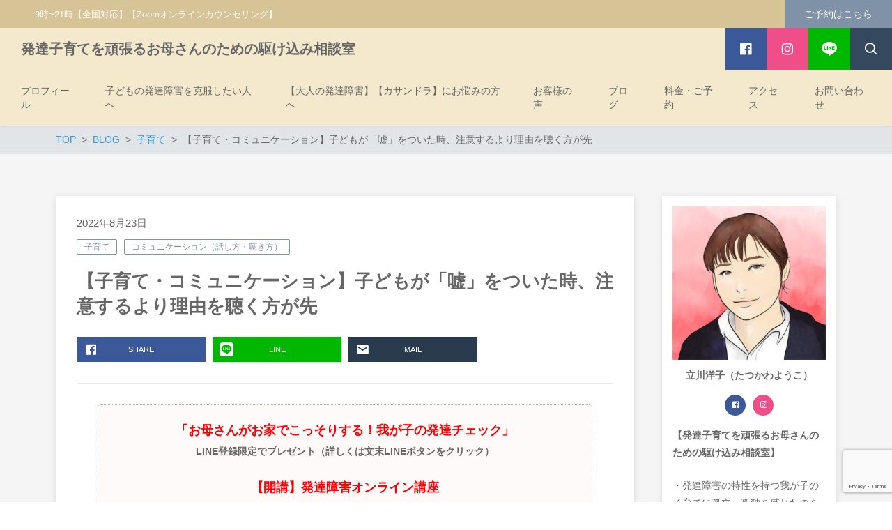

--- FILE ---
content_type: text/html; charset=UTF-8
request_url: https://tatsukawayouko.com/2022/08/23/23-5/
body_size: 18733
content:
<!DOCTYPE html>
<html dir="ltr" lang="ja" prefix="og: https://ogp.me/ns#" prefix="og: http://ogp.me/ns# fb: http://ogp.me/ns/fb# article: http://ogp.me/ns/article#">
<head>
	<meta http-equiv="X-UA-Compatible" content="IE=edge,chrome=1">
<meta charset="UTF-8">
<meta name="viewport" content="width=device-width">
<meta name="format-detection" content="telephone=no">
	<link rel="pingback" href="https://tatsukawayouko.com/xmlrpc.php">
	
	<title>【子育て・コミュニケーション】子どもが「嘘」をついた時、注意するより理由を聴く方が先 - 発達子育てを頑張るお母さんのための駆け込み相談室</title>

		<!-- All in One SEO 4.5.4 - aioseo.com -->
		<meta name="description" content="「やっと分かってもらえた！」 発達子育ての実体験からくる深い共感力と心理学・脳科学" />
		<meta name="robots" content="max-image-preview:large" />
		<link rel="canonical" href="https://tatsukawayouko.com/2022/08/23/23-5/" />
		<meta name="generator" content="All in One SEO (AIOSEO) 4.5.4" />
		<meta property="og:locale" content="ja_JP" />
		<meta property="og:site_name" content="発達子育てを頑張るお母さんのための駆け込み相談室 - Just another WordPress site" />
		<meta property="og:type" content="article" />
		<meta property="og:title" content="【子育て・コミュニケーション】子どもが「嘘」をついた時、注意するより理由を聴く方が先 - 発達子育てを頑張るお母さんのための駆け込み相談室" />
		<meta property="og:description" content="「やっと分かってもらえた！」 発達子育ての実体験からくる深い共感力と心理学・脳科学" />
		<meta property="og:url" content="https://tatsukawayouko.com/2022/08/23/23-5/" />
		<meta property="article:published_time" content="2022-08-23T11:22:44+00:00" />
		<meta property="article:modified_time" content="2022-08-23T11:22:44+00:00" />
		<meta property="article:author" content="https://www.facebook.com/kakekomisoudan" />
		<meta name="twitter:card" content="summary" />
		<meta name="twitter:title" content="【子育て・コミュニケーション】子どもが「嘘」をついた時、注意するより理由を聴く方が先 - 発達子育てを頑張るお母さんのための駆け込み相談室" />
		<meta name="twitter:description" content="「やっと分かってもらえた！」 発達子育ての実体験からくる深い共感力と心理学・脳科学" />
		<script type="application/ld+json" class="aioseo-schema">
			{"@context":"https:\/\/schema.org","@graph":[{"@type":"BlogPosting","@id":"https:\/\/tatsukawayouko.com\/2022\/08\/23\/23-5\/#blogposting","name":"\u3010\u5b50\u80b2\u3066\u30fb\u30b3\u30df\u30e5\u30cb\u30b1\u30fc\u30b7\u30e7\u30f3\u3011\u5b50\u3069\u3082\u304c\u300c\u5618\u300d\u3092\u3064\u3044\u305f\u6642\u3001\u6ce8\u610f\u3059\u308b\u3088\u308a\u7406\u7531\u3092\u8074\u304f\u65b9\u304c\u5148 - \u767a\u9054\u5b50\u80b2\u3066\u3092\u9811\u5f35\u308b\u304a\u6bcd\u3055\u3093\u306e\u305f\u3081\u306e\u99c6\u3051\u8fbc\u307f\u76f8\u8ac7\u5ba4","headline":"\u3010\u5b50\u80b2\u3066\u30fb\u30b3\u30df\u30e5\u30cb\u30b1\u30fc\u30b7\u30e7\u30f3\u3011\u5b50\u3069\u3082\u304c\u300c\u5618\u300d\u3092\u3064\u3044\u305f\u6642\u3001\u6ce8\u610f\u3059\u308b\u3088\u308a\u7406\u7531\u3092\u8074\u304f\u65b9\u304c\u5148","author":{"@id":"https:\/\/tatsukawayouko.com\/author\/success-therapy\/#author"},"publisher":{"@id":"https:\/\/tatsukawayouko.com\/#organization"},"image":{"@type":"ImageObject","url":"https:\/\/tatsukawayouko.com\/wp-content\/uploads\/2021\/09\/1001588_s.jpg","width":640,"height":427},"datePublished":"2022-08-23T20:22:44+09:00","dateModified":"2022-08-23T20:22:44+09:00","inLanguage":"ja","mainEntityOfPage":{"@id":"https:\/\/tatsukawayouko.com\/2022\/08\/23\/23-5\/#webpage"},"isPartOf":{"@id":"https:\/\/tatsukawayouko.com\/2022\/08\/23\/23-5\/#webpage"},"articleSection":"\u5b50\u80b2\u3066, \u30b3\u30df\u30e5\u30cb\u30b1\u30fc\u30b7\u30e7\u30f3\uff08\u8a71\u3057\u65b9\u30fb\u8074\u304d\u65b9\uff09"},{"@type":"BreadcrumbList","@id":"https:\/\/tatsukawayouko.com\/2022\/08\/23\/23-5\/#breadcrumblist","itemListElement":[{"@type":"ListItem","@id":"https:\/\/tatsukawayouko.com\/#listItem","position":1,"name":"\u5bb6","item":"https:\/\/tatsukawayouko.com\/","nextItem":"https:\/\/tatsukawayouko.com\/2022\/#listItem"},{"@type":"ListItem","@id":"https:\/\/tatsukawayouko.com\/2022\/#listItem","position":2,"name":"2022","item":"https:\/\/tatsukawayouko.com\/2022\/","nextItem":"https:\/\/tatsukawayouko.com\/2022\/08\/#listItem","previousItem":"https:\/\/tatsukawayouko.com\/#listItem"},{"@type":"ListItem","@id":"https:\/\/tatsukawayouko.com\/2022\/08\/#listItem","position":3,"name":"August","item":"https:\/\/tatsukawayouko.com\/2022\/08\/","nextItem":"https:\/\/tatsukawayouko.com\/2022\/08\/23\/#listItem","previousItem":"https:\/\/tatsukawayouko.com\/2022\/#listItem"},{"@type":"ListItem","@id":"https:\/\/tatsukawayouko.com\/2022\/08\/23\/#listItem","position":4,"name":"23","item":"https:\/\/tatsukawayouko.com\/2022\/08\/23\/","nextItem":"https:\/\/tatsukawayouko.com\/2022\/08\/23\/23-5\/#listItem","previousItem":"https:\/\/tatsukawayouko.com\/2022\/08\/#listItem"},{"@type":"ListItem","@id":"https:\/\/tatsukawayouko.com\/2022\/08\/23\/23-5\/#listItem","position":5,"name":"\u3010\u5b50\u80b2\u3066\u30fb\u30b3\u30df\u30e5\u30cb\u30b1\u30fc\u30b7\u30e7\u30f3\u3011\u5b50\u3069\u3082\u304c\u300c\u5618\u300d\u3092\u3064\u3044\u305f\u6642\u3001\u6ce8\u610f\u3059\u308b\u3088\u308a\u7406\u7531\u3092\u8074\u304f\u65b9\u304c\u5148","previousItem":"https:\/\/tatsukawayouko.com\/2022\/08\/23\/#listItem"}]},{"@type":"Organization","@id":"https:\/\/tatsukawayouko.com\/#organization","name":"\u30ea\u30e9\u30a4\u30d5\u30ab\u30a6\u30f3\u30bb\u30ea\u30f3\u30b0\u3010\u5168\u56fd\u5bfe\u5fdc\u3011Zoom\u30aa\u30f3\u30e9\u30a4\u30f3\u30ab\u30a6\u30f3\u30bb\u30ea\u30f3\u30b0","url":"https:\/\/tatsukawayouko.com\/"},{"@type":"Person","@id":"https:\/\/tatsukawayouko.com\/author\/success-therapy\/#author","url":"https:\/\/tatsukawayouko.com\/author\/success-therapy\/","name":"success-therapy","image":{"@type":"ImageObject","@id":"https:\/\/tatsukawayouko.com\/2022\/08\/23\/23-5\/#authorImage","url":"https:\/\/secure.gravatar.com\/avatar\/103fec6987af86d1db44285163e03a84?s=96&d=mm&r=g","width":96,"height":96,"caption":"success-therapy"},"sameAs":["https:\/\/www.facebook.com\/kakekomisoudan"]},{"@type":"WebPage","@id":"https:\/\/tatsukawayouko.com\/2022\/08\/23\/23-5\/#webpage","url":"https:\/\/tatsukawayouko.com\/2022\/08\/23\/23-5\/","name":"\u3010\u5b50\u80b2\u3066\u30fb\u30b3\u30df\u30e5\u30cb\u30b1\u30fc\u30b7\u30e7\u30f3\u3011\u5b50\u3069\u3082\u304c\u300c\u5618\u300d\u3092\u3064\u3044\u305f\u6642\u3001\u6ce8\u610f\u3059\u308b\u3088\u308a\u7406\u7531\u3092\u8074\u304f\u65b9\u304c\u5148 - \u767a\u9054\u5b50\u80b2\u3066\u3092\u9811\u5f35\u308b\u304a\u6bcd\u3055\u3093\u306e\u305f\u3081\u306e\u99c6\u3051\u8fbc\u307f\u76f8\u8ac7\u5ba4","description":"\u300c\u3084\u3063\u3068\u5206\u304b\u3063\u3066\u3082\u3089\u3048\u305f\uff01\u300d \u767a\u9054\u5b50\u80b2\u3066\u306e\u5b9f\u4f53\u9a13\u304b\u3089\u304f\u308b\u6df1\u3044\u5171\u611f\u529b\u3068\u5fc3\u7406\u5b66\u30fb\u8133\u79d1\u5b66","inLanguage":"ja","isPartOf":{"@id":"https:\/\/tatsukawayouko.com\/#website"},"breadcrumb":{"@id":"https:\/\/tatsukawayouko.com\/2022\/08\/23\/23-5\/#breadcrumblist"},"author":{"@id":"https:\/\/tatsukawayouko.com\/author\/success-therapy\/#author"},"creator":{"@id":"https:\/\/tatsukawayouko.com\/author\/success-therapy\/#author"},"image":{"@type":"ImageObject","url":"https:\/\/tatsukawayouko.com\/wp-content\/uploads\/2021\/09\/1001588_s.jpg","@id":"https:\/\/tatsukawayouko.com\/2022\/08\/23\/23-5\/#mainImage","width":640,"height":427},"primaryImageOfPage":{"@id":"https:\/\/tatsukawayouko.com\/2022\/08\/23\/23-5\/#mainImage"},"datePublished":"2022-08-23T20:22:44+09:00","dateModified":"2022-08-23T20:22:44+09:00"},{"@type":"WebSite","@id":"https:\/\/tatsukawayouko.com\/#website","url":"https:\/\/tatsukawayouko.com\/","name":"\u767a\u9054\u5b50\u80b2\u3066\u3092\u9811\u5f35\u308b\u304a\u6bcd\u3055\u3093\u306e\u305f\u3081\u306e\u99c6\u3051\u8fbc\u307f\u76f8\u8ac7\u5ba4","description":"Just another WordPress site","inLanguage":"ja","publisher":{"@id":"https:\/\/tatsukawayouko.com\/#organization"}}]}
		</script>
		<!-- All in One SEO -->

<link rel='dns-prefetch' href='//stats.wp.com' />
<link rel='dns-prefetch' href='//cdn.jsdelivr.net' />
<link rel='dns-prefetch' href='//c0.wp.com' />
<link rel="alternate" type="application/rss+xml" title="発達子育てを頑張るお母さんのための駆け込み相談室 &raquo; 【子育て・コミュニケーション】子どもが「嘘」をついた時、注意するより理由を聴く方が先 のコメントのフィード" href="https://tatsukawayouko.com/2022/08/23/23-5/feed/" />
<script type="text/javascript">
window._wpemojiSettings = {"baseUrl":"https:\/\/s.w.org\/images\/core\/emoji\/14.0.0\/72x72\/","ext":".png","svgUrl":"https:\/\/s.w.org\/images\/core\/emoji\/14.0.0\/svg\/","svgExt":".svg","source":{"concatemoji":"https:\/\/tatsukawayouko.com\/wp-includes\/js\/wp-emoji-release.min.js?ver=6.1.9"}};
/*! This file is auto-generated */
!function(e,a,t){var n,r,o,i=a.createElement("canvas"),p=i.getContext&&i.getContext("2d");function s(e,t){var a=String.fromCharCode,e=(p.clearRect(0,0,i.width,i.height),p.fillText(a.apply(this,e),0,0),i.toDataURL());return p.clearRect(0,0,i.width,i.height),p.fillText(a.apply(this,t),0,0),e===i.toDataURL()}function c(e){var t=a.createElement("script");t.src=e,t.defer=t.type="text/javascript",a.getElementsByTagName("head")[0].appendChild(t)}for(o=Array("flag","emoji"),t.supports={everything:!0,everythingExceptFlag:!0},r=0;r<o.length;r++)t.supports[o[r]]=function(e){if(p&&p.fillText)switch(p.textBaseline="top",p.font="600 32px Arial",e){case"flag":return s([127987,65039,8205,9895,65039],[127987,65039,8203,9895,65039])?!1:!s([55356,56826,55356,56819],[55356,56826,8203,55356,56819])&&!s([55356,57332,56128,56423,56128,56418,56128,56421,56128,56430,56128,56423,56128,56447],[55356,57332,8203,56128,56423,8203,56128,56418,8203,56128,56421,8203,56128,56430,8203,56128,56423,8203,56128,56447]);case"emoji":return!s([129777,127995,8205,129778,127999],[129777,127995,8203,129778,127999])}return!1}(o[r]),t.supports.everything=t.supports.everything&&t.supports[o[r]],"flag"!==o[r]&&(t.supports.everythingExceptFlag=t.supports.everythingExceptFlag&&t.supports[o[r]]);t.supports.everythingExceptFlag=t.supports.everythingExceptFlag&&!t.supports.flag,t.DOMReady=!1,t.readyCallback=function(){t.DOMReady=!0},t.supports.everything||(n=function(){t.readyCallback()},a.addEventListener?(a.addEventListener("DOMContentLoaded",n,!1),e.addEventListener("load",n,!1)):(e.attachEvent("onload",n),a.attachEvent("onreadystatechange",function(){"complete"===a.readyState&&t.readyCallback()})),(e=t.source||{}).concatemoji?c(e.concatemoji):e.wpemoji&&e.twemoji&&(c(e.twemoji),c(e.wpemoji)))}(window,document,window._wpemojiSettings);
</script>
<style type="text/css">
img.wp-smiley,
img.emoji {
	display: inline !important;
	border: none !important;
	box-shadow: none !important;
	height: 1em !important;
	width: 1em !important;
	margin: 0 0.07em !important;
	vertical-align: -0.1em !important;
	background: none !important;
	padding: 0 !important;
}
</style>
	<link rel='stylesheet' id='wp-block-library-css' href='https://c0.wp.com/c/6.1.9/wp-includes/css/dist/block-library/style.min.css' type='text/css' media='all' />
<style id='wp-block-library-inline-css' type='text/css'>
.has-text-align-justify{text-align:justify;}
</style>
<link rel='stylesheet' id='jetpack-videopress-video-block-view-css' href='https://tatsukawayouko.com/wp-content/plugins/jetpack/jetpack_vendor/automattic/jetpack-videopress/build/block-editor/blocks/video/view.css?minify=false&#038;ver=34ae973733627b74a14e' type='text/css' media='all' />
<link rel='stylesheet' id='mediaelement-css' href='https://c0.wp.com/c/6.1.9/wp-includes/js/mediaelement/mediaelementplayer-legacy.min.css' type='text/css' media='all' />
<link rel='stylesheet' id='wp-mediaelement-css' href='https://c0.wp.com/c/6.1.9/wp-includes/js/mediaelement/wp-mediaelement.min.css' type='text/css' media='all' />
<link rel='stylesheet' id='classic-theme-styles-css' href='https://c0.wp.com/c/6.1.9/wp-includes/css/classic-themes.min.css' type='text/css' media='all' />
<style id='global-styles-inline-css' type='text/css'>
body{--wp--preset--color--black: #000000;--wp--preset--color--cyan-bluish-gray: #abb8c3;--wp--preset--color--white: #ffffff;--wp--preset--color--pale-pink: #f78da7;--wp--preset--color--vivid-red: #cf2e2e;--wp--preset--color--luminous-vivid-orange: #ff6900;--wp--preset--color--luminous-vivid-amber: #fcb900;--wp--preset--color--light-green-cyan: #7bdcb5;--wp--preset--color--vivid-green-cyan: #00d084;--wp--preset--color--pale-cyan-blue: #8ed1fc;--wp--preset--color--vivid-cyan-blue: #0693e3;--wp--preset--color--vivid-purple: #9b51e0;--wp--preset--gradient--vivid-cyan-blue-to-vivid-purple: linear-gradient(135deg,rgba(6,147,227,1) 0%,rgb(155,81,224) 100%);--wp--preset--gradient--light-green-cyan-to-vivid-green-cyan: linear-gradient(135deg,rgb(122,220,180) 0%,rgb(0,208,130) 100%);--wp--preset--gradient--luminous-vivid-amber-to-luminous-vivid-orange: linear-gradient(135deg,rgba(252,185,0,1) 0%,rgba(255,105,0,1) 100%);--wp--preset--gradient--luminous-vivid-orange-to-vivid-red: linear-gradient(135deg,rgba(255,105,0,1) 0%,rgb(207,46,46) 100%);--wp--preset--gradient--very-light-gray-to-cyan-bluish-gray: linear-gradient(135deg,rgb(238,238,238) 0%,rgb(169,184,195) 100%);--wp--preset--gradient--cool-to-warm-spectrum: linear-gradient(135deg,rgb(74,234,220) 0%,rgb(151,120,209) 20%,rgb(207,42,186) 40%,rgb(238,44,130) 60%,rgb(251,105,98) 80%,rgb(254,248,76) 100%);--wp--preset--gradient--blush-light-purple: linear-gradient(135deg,rgb(255,206,236) 0%,rgb(152,150,240) 100%);--wp--preset--gradient--blush-bordeaux: linear-gradient(135deg,rgb(254,205,165) 0%,rgb(254,45,45) 50%,rgb(107,0,62) 100%);--wp--preset--gradient--luminous-dusk: linear-gradient(135deg,rgb(255,203,112) 0%,rgb(199,81,192) 50%,rgb(65,88,208) 100%);--wp--preset--gradient--pale-ocean: linear-gradient(135deg,rgb(255,245,203) 0%,rgb(182,227,212) 50%,rgb(51,167,181) 100%);--wp--preset--gradient--electric-grass: linear-gradient(135deg,rgb(202,248,128) 0%,rgb(113,206,126) 100%);--wp--preset--gradient--midnight: linear-gradient(135deg,rgb(2,3,129) 0%,rgb(40,116,252) 100%);--wp--preset--duotone--dark-grayscale: url('#wp-duotone-dark-grayscale');--wp--preset--duotone--grayscale: url('#wp-duotone-grayscale');--wp--preset--duotone--purple-yellow: url('#wp-duotone-purple-yellow');--wp--preset--duotone--blue-red: url('#wp-duotone-blue-red');--wp--preset--duotone--midnight: url('#wp-duotone-midnight');--wp--preset--duotone--magenta-yellow: url('#wp-duotone-magenta-yellow');--wp--preset--duotone--purple-green: url('#wp-duotone-purple-green');--wp--preset--duotone--blue-orange: url('#wp-duotone-blue-orange');--wp--preset--font-size--small: 13px;--wp--preset--font-size--medium: 20px;--wp--preset--font-size--large: 36px;--wp--preset--font-size--x-large: 42px;--wp--preset--spacing--20: 0.44rem;--wp--preset--spacing--30: 0.67rem;--wp--preset--spacing--40: 1rem;--wp--preset--spacing--50: 1.5rem;--wp--preset--spacing--60: 2.25rem;--wp--preset--spacing--70: 3.38rem;--wp--preset--spacing--80: 5.06rem;}:where(.is-layout-flex){gap: 0.5em;}body .is-layout-flow > .alignleft{float: left;margin-inline-start: 0;margin-inline-end: 2em;}body .is-layout-flow > .alignright{float: right;margin-inline-start: 2em;margin-inline-end: 0;}body .is-layout-flow > .aligncenter{margin-left: auto !important;margin-right: auto !important;}body .is-layout-constrained > .alignleft{float: left;margin-inline-start: 0;margin-inline-end: 2em;}body .is-layout-constrained > .alignright{float: right;margin-inline-start: 2em;margin-inline-end: 0;}body .is-layout-constrained > .aligncenter{margin-left: auto !important;margin-right: auto !important;}body .is-layout-constrained > :where(:not(.alignleft):not(.alignright):not(.alignfull)){max-width: var(--wp--style--global--content-size);margin-left: auto !important;margin-right: auto !important;}body .is-layout-constrained > .alignwide{max-width: var(--wp--style--global--wide-size);}body .is-layout-flex{display: flex;}body .is-layout-flex{flex-wrap: wrap;align-items: center;}body .is-layout-flex > *{margin: 0;}:where(.wp-block-columns.is-layout-flex){gap: 2em;}.has-black-color{color: var(--wp--preset--color--black) !important;}.has-cyan-bluish-gray-color{color: var(--wp--preset--color--cyan-bluish-gray) !important;}.has-white-color{color: var(--wp--preset--color--white) !important;}.has-pale-pink-color{color: var(--wp--preset--color--pale-pink) !important;}.has-vivid-red-color{color: var(--wp--preset--color--vivid-red) !important;}.has-luminous-vivid-orange-color{color: var(--wp--preset--color--luminous-vivid-orange) !important;}.has-luminous-vivid-amber-color{color: var(--wp--preset--color--luminous-vivid-amber) !important;}.has-light-green-cyan-color{color: var(--wp--preset--color--light-green-cyan) !important;}.has-vivid-green-cyan-color{color: var(--wp--preset--color--vivid-green-cyan) !important;}.has-pale-cyan-blue-color{color: var(--wp--preset--color--pale-cyan-blue) !important;}.has-vivid-cyan-blue-color{color: var(--wp--preset--color--vivid-cyan-blue) !important;}.has-vivid-purple-color{color: var(--wp--preset--color--vivid-purple) !important;}.has-black-background-color{background-color: var(--wp--preset--color--black) !important;}.has-cyan-bluish-gray-background-color{background-color: var(--wp--preset--color--cyan-bluish-gray) !important;}.has-white-background-color{background-color: var(--wp--preset--color--white) !important;}.has-pale-pink-background-color{background-color: var(--wp--preset--color--pale-pink) !important;}.has-vivid-red-background-color{background-color: var(--wp--preset--color--vivid-red) !important;}.has-luminous-vivid-orange-background-color{background-color: var(--wp--preset--color--luminous-vivid-orange) !important;}.has-luminous-vivid-amber-background-color{background-color: var(--wp--preset--color--luminous-vivid-amber) !important;}.has-light-green-cyan-background-color{background-color: var(--wp--preset--color--light-green-cyan) !important;}.has-vivid-green-cyan-background-color{background-color: var(--wp--preset--color--vivid-green-cyan) !important;}.has-pale-cyan-blue-background-color{background-color: var(--wp--preset--color--pale-cyan-blue) !important;}.has-vivid-cyan-blue-background-color{background-color: var(--wp--preset--color--vivid-cyan-blue) !important;}.has-vivid-purple-background-color{background-color: var(--wp--preset--color--vivid-purple) !important;}.has-black-border-color{border-color: var(--wp--preset--color--black) !important;}.has-cyan-bluish-gray-border-color{border-color: var(--wp--preset--color--cyan-bluish-gray) !important;}.has-white-border-color{border-color: var(--wp--preset--color--white) !important;}.has-pale-pink-border-color{border-color: var(--wp--preset--color--pale-pink) !important;}.has-vivid-red-border-color{border-color: var(--wp--preset--color--vivid-red) !important;}.has-luminous-vivid-orange-border-color{border-color: var(--wp--preset--color--luminous-vivid-orange) !important;}.has-luminous-vivid-amber-border-color{border-color: var(--wp--preset--color--luminous-vivid-amber) !important;}.has-light-green-cyan-border-color{border-color: var(--wp--preset--color--light-green-cyan) !important;}.has-vivid-green-cyan-border-color{border-color: var(--wp--preset--color--vivid-green-cyan) !important;}.has-pale-cyan-blue-border-color{border-color: var(--wp--preset--color--pale-cyan-blue) !important;}.has-vivid-cyan-blue-border-color{border-color: var(--wp--preset--color--vivid-cyan-blue) !important;}.has-vivid-purple-border-color{border-color: var(--wp--preset--color--vivid-purple) !important;}.has-vivid-cyan-blue-to-vivid-purple-gradient-background{background: var(--wp--preset--gradient--vivid-cyan-blue-to-vivid-purple) !important;}.has-light-green-cyan-to-vivid-green-cyan-gradient-background{background: var(--wp--preset--gradient--light-green-cyan-to-vivid-green-cyan) !important;}.has-luminous-vivid-amber-to-luminous-vivid-orange-gradient-background{background: var(--wp--preset--gradient--luminous-vivid-amber-to-luminous-vivid-orange) !important;}.has-luminous-vivid-orange-to-vivid-red-gradient-background{background: var(--wp--preset--gradient--luminous-vivid-orange-to-vivid-red) !important;}.has-very-light-gray-to-cyan-bluish-gray-gradient-background{background: var(--wp--preset--gradient--very-light-gray-to-cyan-bluish-gray) !important;}.has-cool-to-warm-spectrum-gradient-background{background: var(--wp--preset--gradient--cool-to-warm-spectrum) !important;}.has-blush-light-purple-gradient-background{background: var(--wp--preset--gradient--blush-light-purple) !important;}.has-blush-bordeaux-gradient-background{background: var(--wp--preset--gradient--blush-bordeaux) !important;}.has-luminous-dusk-gradient-background{background: var(--wp--preset--gradient--luminous-dusk) !important;}.has-pale-ocean-gradient-background{background: var(--wp--preset--gradient--pale-ocean) !important;}.has-electric-grass-gradient-background{background: var(--wp--preset--gradient--electric-grass) !important;}.has-midnight-gradient-background{background: var(--wp--preset--gradient--midnight) !important;}.has-small-font-size{font-size: var(--wp--preset--font-size--small) !important;}.has-medium-font-size{font-size: var(--wp--preset--font-size--medium) !important;}.has-large-font-size{font-size: var(--wp--preset--font-size--large) !important;}.has-x-large-font-size{font-size: var(--wp--preset--font-size--x-large) !important;}
.wp-block-navigation a:where(:not(.wp-element-button)){color: inherit;}
:where(.wp-block-columns.is-layout-flex){gap: 2em;}
.wp-block-pullquote{font-size: 1.5em;line-height: 1.6;}
</style>
<link rel='stylesheet' id='contact-form-7-css' href='https://tatsukawayouko.com/wp-content/plugins/contact-form-7/includes/css/styles.css?ver=5.7.3' type='text/css' media='all' />
<link rel='stylesheet' id='whats-new-style-css' href='https://tatsukawayouko.com/wp-content/plugins/whats-new-genarator/whats-new.css?ver=2.0.2' type='text/css' media='all' />
<link rel='stylesheet' id='ns-common-css' href='https://tatsukawayouko.com/wp-content/themes/new-standard-3/css/ns-common.css?ver=3.1.6' type='text/css' media='all' />
<link rel='stylesheet' id='ns-header-standard-tabsp-css' href='https://tatsukawayouko.com/wp-content/themes/new-standard-3/css/header-standard-tabsp.css?ver=3.1.6' type='text/css' media='all' />
<link rel='stylesheet' id='ns-page-loading-screen-css' href='https://tatsukawayouko.com/wp-content/themes/new-standard-3/css/loading-screen/ls-common.css?ver=3.1.6' type='text/css' media='screen' />
<style id='ns-page-loading-screen-inline-css' type='text/css'>
#ns-page-loading-screen {
	background-color: #666666;
}

.ns-ls-spinner-color,
.ns-ls-spinner-before-color:before {
	background-color: #FFFFFF;
}
</style>
<link rel='stylesheet' id='ns-page-loading-screen-spinner-css' href='https://tatsukawayouko.com/wp-content/themes/new-standard-3/css/loading-screen/fading-circle.css?ver=3.1.6' type='text/css' media='screen' />
<link rel='stylesheet' id='hover-css' href='https://tatsukawayouko.com/wp-content/themes/new-standard-3/css/hover.css?ver=3.1.6' type='text/css' media='all' />
<link rel='stylesheet' id='blocks-theme-css' href='https://tatsukawayouko.com/wp-content/themes/new-standard-3/css/blocks-theme.css?ver=3.1.6' type='text/css' media='all' />
<link rel='stylesheet' id='boxicons-css' href='https://cdn.jsdelivr.net/npm/boxicons@2.1.4/css/boxicons.min.css?ver=6.1.9' type='text/css' media='all' />
<style id='ns-custom-inline-css' type='text/css'>
html, body {font-family: "游ゴシック Medium", YuGothic, YuGothicM, "Hiragino Kaku Gothic ProN", メイリオ, Meiryo, sans-serif;}
body, .widget_calendar thead, .widget_calendar tfoot, .widget_calendar tbody, .widget_nsd_information .wrap {
	color: #666666;
}
.common-info {
	background-color: #d6c496;
	color: #ffffff;
}

.header-bar {
	background-color: #d6c496;
	color: #ffffff;
}

.header-search {
	color: #666666;
}

.header-search-field:-ms-input-placeholder {
	color: #999999;
}

.header-search-field::placeholder {
	color: #999999;
}

@media screen and (max-width: 959px) {
	.header-main-outer {
		background-color: #f4e9cc;
		color: #666666;
	}
	
	.header-nav-menu {
		background-color: #f4e9cc;
		color: #666666;
	}
	
	.header-nav, .footer-tel {
		background-color: #d6c496;
		color: #ffffff;
	}
}

@media screen and (min-width: 960px) {
	.header-main-wrap-straight, .header-main-outer-standard {
		background-color: #f4e9cc;
		color: #666666;
	}
	
	.header-nav-menu {
		color: #666666;
	}
	
	.header-nav-menu .sub-menu {
		background-color: #f4e9cc;
	}
	
	.header-nav-menu .sub-menu a:hover {
		background-color: rgba(0,0,0,0.1);
	}
}
@media screen and (min-width: 960px) {
	.header-main-outer {
		background-color: #f4e9cc;
		color: #666666;
	}
	
	.header-nav {
		background-color: #f4e9cc;
		color: #666666;
	}
}
#content {
	background-color: #f5f5f5;
}
.footer-widgets {
	background-color: #f4e9cc;
	color: #666666;
}

.footer-copyright {
	background-color: #d6c496;
	color: #ffffff;
}
.widget_calendar tbody a, .widget_calendar tbody a:hover, .widget_calendar tbody a:active, .pagination .current, .pagination .current:hover, .pagination .current:active {
	background-color: #7f92a7;
	color: #ffffff;
}

.ns-color-label, .ns-color-label:hover, .ns-color-label:active {
	background-color: #ffffff;
	color: #7f92a7;
	border-color: #7f92a7;
}

.flexible-news-footer-link, .flexible-news-footer-link:hover, .flexible-news-footer-link:active {
	color: #7f92a7;
}

@media screen and (min-width: 768px) {
	.flexible-news-b-footer-link, .flexible-news-b-footer-link:hover, .flexible-news-b-footer-link:active {
		color: #ffffff;
	}
}
.post-content h1, .post-content h2, .post-content h3 {
	color: #d6c496;
}
.nsct-inner {
	border-top-color: #d6c496;
}

.ns-color-heading, .comment-reply-title {
	color: #d6c496;
}

.ns-color-heading-invert {
	color: #ffffff;
	background-color: #d6c496;
}
@media screen and (min-width: 768px) {
	.flexible-news-c-header {
		color: #7f92a7;
		background: none;
	}
}
.ns-color-button, .ns-button-color-large, .ns-button-color-medium, .ns-button-color-small, .ns-button-color, .comment-reply-link, button, input[type="button"], input[type="reset"], input[type="submit"] {
	background-color: #7f92a7;
	color: #ffffff;
}

.ns-color-button:hover, .ns-color-button:active, .ns-button-color-large:hover, .ns-button-color-large:active, .ns-button-color-medium:hover, .ns-button-color-medium:active, .ns-button-color-small:hover, .ns-button-color-small:active, .ns-button-color:hover, .ns-button-color:active, .comment-reply-link:hover, .comment-reply-link:active, button:hover, button:active, input[type="button"]:hover, input[type="button"]:active, input[type="reset"]:hover, input[type="reset"]:active, input[type="submit"]:hover, input[type="submit"]:active {
	color: #ffffff;
}

.ns-color-button:hover, .ns-color-button:active {
	background-color: #8ba0b7;
}
.ns-color-button-hover-style:hover, .ns-color-button-hover-style:active {
	background-color: #7f92a7;
}
.post-content-main, .comment-content {
	font-size: 16px;
}'

</style>
<link rel='stylesheet' id='__EPYT__style-css' href='https://tatsukawayouko.com/wp-content/plugins/youtube-embed-plus/styles/ytprefs.min.css?ver=14.2.1' type='text/css' media='all' />
<style id='__EPYT__style-inline-css' type='text/css'>

                .epyt-gallery-thumb {
                        width: 33.333%;
                }
                
</style>
<link rel='stylesheet' id='jetpack_css-css' href='https://c0.wp.com/p/jetpack/12.5.1/css/jetpack.css' type='text/css' media='all' />
<script type='text/javascript' id='jetpack_related-posts-js-extra'>
/* <![CDATA[ */
var related_posts_js_options = {"post_heading":"h4"};
/* ]]> */
</script>
<script type='text/javascript' src='https://c0.wp.com/p/jetpack/12.5.1/_inc/build/related-posts/related-posts.min.js' id='jetpack_related-posts-js'></script>
<script type='text/javascript' src='https://c0.wp.com/c/6.1.9/wp-includes/js/jquery/jquery.min.js' id='jquery-core-js'></script>
<script type='text/javascript' src='https://c0.wp.com/c/6.1.9/wp-includes/js/jquery/jquery-migrate.min.js' id='jquery-migrate-js'></script>
<script type='text/javascript' id='ns-page-loading-screen-js-extra'>
/* <![CDATA[ */
var NsPageLoadingScreen = {"homeUrl":"https:\/\/tatsukawayouko.com","fadeOut":"1","spActive":"1"};
/* ]]> */
</script>
<script type='text/javascript' src='https://tatsukawayouko.com/wp-content/themes/new-standard-3/js/page-loading-screen.js?ver=3.1.6' id='ns-page-loading-screen-js'></script>
<script type='text/javascript' src='https://tatsukawayouko.com/wp-content/themes/new-standard-3/js/ofi.min.js?ver=3.2.3' id='objectFitImages-js'></script>
<script type='text/javascript' src='https://tatsukawayouko.com/wp-content/themes/new-standard-3/js/theia-sticky-sidebar.js?ver=1.5.0' id='theia-sticky-sidebar-js'></script>
<script type='text/javascript' src='https://c0.wp.com/c/6.1.9/wp-includes/js/clipboard.min.js' id='clipboard-js'></script>
<script type='text/javascript' src='https://tatsukawayouko.com/wp-content/themes/new-standard-3/js/site.js?ver=3.1.6' id='site-js'></script>
<script type='text/javascript' id='__ytprefs__-js-extra'>
/* <![CDATA[ */
var _EPYT_ = {"ajaxurl":"https:\/\/tatsukawayouko.com\/wp-admin\/admin-ajax.php","security":"f330b40802","gallery_scrolloffset":"20","eppathtoscripts":"https:\/\/tatsukawayouko.com\/wp-content\/plugins\/youtube-embed-plus\/scripts\/","eppath":"https:\/\/tatsukawayouko.com\/wp-content\/plugins\/youtube-embed-plus\/","epresponsiveselector":"[\"iframe.__youtube_prefs__\",\"iframe[src*='youtube.com']\",\"iframe[src*='youtube-nocookie.com']\",\"iframe[data-ep-src*='youtube.com']\",\"iframe[data-ep-src*='youtube-nocookie.com']\",\"iframe[data-ep-gallerysrc*='youtube.com']\"]","epdovol":"1","version":"14.2.1","evselector":"iframe.__youtube_prefs__[src], iframe[src*=\"youtube.com\/embed\/\"], iframe[src*=\"youtube-nocookie.com\/embed\/\"]","ajax_compat":"","maxres_facade":"eager","ytapi_load":"light","pause_others":"","stopMobileBuffer":"1","facade_mode":"","not_live_on_channel":"","vi_active":"","vi_js_posttypes":[]};
/* ]]> */
</script>
<script type='text/javascript' src='https://tatsukawayouko.com/wp-content/plugins/youtube-embed-plus/scripts/ytprefs.min.js?ver=14.2.1' id='__ytprefs__-js'></script>
<link rel="https://api.w.org/" href="https://tatsukawayouko.com/wp-json/" /><link rel="alternate" type="application/json" href="https://tatsukawayouko.com/wp-json/wp/v2/posts/2139" /><link rel="EditURI" type="application/rsd+xml" title="RSD" href="https://tatsukawayouko.com/xmlrpc.php?rsd" />
<link rel="wlwmanifest" type="application/wlwmanifest+xml" href="https://tatsukawayouko.com/wp-includes/wlwmanifest.xml" />
<meta name="generator" content="WordPress 6.1.9" />
<link rel='shortlink' href='https://tatsukawayouko.com/?p=2139' />
<link rel="alternate" type="application/json+oembed" href="https://tatsukawayouko.com/wp-json/oembed/1.0/embed?url=https%3A%2F%2Ftatsukawayouko.com%2F2022%2F08%2F23%2F23-5%2F" />
<link rel="alternate" type="text/xml+oembed" href="https://tatsukawayouko.com/wp-json/oembed/1.0/embed?url=https%3A%2F%2Ftatsukawayouko.com%2F2022%2F08%2F23%2F23-5%2F&#038;format=xml" />
	<style>img#wpstats{display:none}</style>
		<style type="text/css">.broken_link, a.broken_link {
	text-decoration: line-through;
}</style>			<style type="text/css">
				/* If html does not have either class, do not show lazy loaded images. */
				html:not( .jetpack-lazy-images-js-enabled ):not( .js ) .jetpack-lazy-image {
					display: none;
				}
			</style>
			<script>
				document.documentElement.classList.add(
					'jetpack-lazy-images-js-enabled'
				);
			</script>
		</head>

<body class="post-template-default single single-post postid-2139 single-format-standard sp-header-fix display-loading-screen">
	<div id="fb-root"></div>
<script>(function(d, s, id) {
	var js, fjs = d.getElementsByTagName(s)[0];
	if (d.getElementById(id)) return;
	js = d.createElement(s); js.id = id;
	js.src = "//connect.facebook.net/ja_JP/sdk.js#xfbml=1&version=v2.4";
	fjs.parentNode.insertBefore(js, fjs);
}(document, 'script', 'facebook-jssdk'));</script>
<div id="ns-page-loading-screen">
<div class="ns-ls-spinner">
<div class="sk-fading-circle">
	<div class="sk-circle1 sk-circle ns-ls-spinner-before-color"></div>
	<div class="sk-circle2 sk-circle ns-ls-spinner-before-color"></div>
	<div class="sk-circle3 sk-circle ns-ls-spinner-before-color"></div>
	<div class="sk-circle4 sk-circle ns-ls-spinner-before-color"></div>
	<div class="sk-circle5 sk-circle ns-ls-spinner-before-color"></div>
	<div class="sk-circle6 sk-circle ns-ls-spinner-before-color"></div>
	<div class="sk-circle7 sk-circle ns-ls-spinner-before-color"></div>
	<div class="sk-circle8 sk-circle ns-ls-spinner-before-color"></div>
	<div class="sk-circle9 sk-circle ns-ls-spinner-before-color"></div>
	<div class="sk-circle10 sk-circle ns-ls-spinner-before-color"></div>
	<div class="sk-circle11 sk-circle ns-ls-spinner-before-color"></div>
	<div class="sk-circle12 sk-circle ns-ls-spinner-before-color"></div>
</div>
</div>
</div>
	
	<div id="sp-only"></div>
	
	<div id="wrap">
								<header id="header">
									<div class="header-bar">
												
						<div class="header-bar-tel">
		
			<p class="header-bar-tel-hours">
			9時~21時【全国対応】【Zoomオンラインカウンセリング】		</p>
	</div><!-- .header-bar-tel -->
						
													<div class="header-bar-right">
																
								<div class="header-button header-bar-button">
	<a href="https://tatsukawayouko.com/price-reserve/"  class="header-bar-btn ns-color-button  ?>">ご予約はこちら</a>
</div>
								
															</div><!-- .header-bar-right -->
											</div><!-- .header-bar -->
								
				<div class="header-main-wrap">
					<div class="header-main-outer">
						<div class="header-main header-main-standard-left ">
														
							<div class="header-title">
	<h1 class="header-title-sp">
		<a href="https://tatsukawayouko.com">発達子育てを頑張るお母さんのための駆け込み相談室</a>
	</h1>
	
	<div class="header-title-pc">
		<a href="https://tatsukawayouko.com">発達子育てを頑張るお母さんのための駆け込み相談室</a>
	</div>
</div><!-- .header-title -->
							
							<ul class="header-sns header-main-sns header-sns-square">
						<li><a href="https://www.facebook.com/kakekomisoudan" target="_blank" class="facebook"><i class="bx bxl-facebook-square"></i></a></li>
				
				
					<li><a href="https://www.instagram.com/tatsukawayouko/" target="blank" class="instagram"><i class="bx bxl-instagram"></i></a></li>
				
					<li>
				<a href="https://lin.ee/Qnd14S0" target="blank" class="line">
					<svg xmlns="http://www.w3.org/2000/svg" xmlns:xlink="http://www.w3.org/1999/xlink" x="0px" y="0px" width="126px" height="120px" viewBox="0 0 126 120">
						<path d="M125.9,51.1C125.9,22.9,97.7,0,63,0C28.3,0,0,22.9,0,51.1c0,25.3,22.4,46.4,52.7,50.4
							c2.1,0.4,4.8,1.4,5.5,3.1c0.6,1.6,0.4,4.1,0.2,5.7c0,0-0.7,4.4-0.9,5.4c-0.3,1.6-1.3,6.2,5.5,3.4c6.7-2.8,36.3-21.4,49.5-36.6h0
							C121.6,72.5,125.9,62.4,125.9,51.1z M40.8,66.1c0,0.7-0.5,1.2-1.2,1.2H21.9h0c-0.3,0-0.6-0.1-0.8-0.3c0,0,0,0,0,0c0,0,0,0,0,0
							c-0.2-0.2-0.3-0.5-0.3-0.8v0V38.7c0-0.7,0.5-1.2,1.2-1.2h4.4c0.7,0,1.2,0.5,1.2,1.2v21.8h12c0.7,0,1.2,0.5,1.2,1.2V66.1z M51.4,66.1
							c0,0.7-0.5,1.2-1.2,1.2h-4.4c-0.7,0-1.2-0.5-1.2-1.2V38.7c0-0.7,0.5-1.2,1.2-1.2h4.4c0.7,0,1.2,0.5,1.2,1.2V66.1z M81.8,66.1
							c0,0.7-0.5,1.2-1.2,1.2h-4.4c-0.1,0-0.2,0-0.3,0c0,0,0,0,0,0c0,0-0.1,0-0.1,0c0,0,0,0,0,0c0,0,0,0-0.1,0c0,0,0,0-0.1,0c0,0,0,0,0,0
							c0,0-0.1,0-0.1,0c0,0,0,0,0,0c-0.1-0.1-0.2-0.2-0.3-0.3l-12.6-17v16.3c0,0.7-0.5,1.2-1.2,1.2h-4.4c-0.7,0-1.2-0.5-1.2-1.2V38.7
							c0-0.7,0.5-1.2,1.2-1.2h4.4c0,0,0,0,0,0c0,0,0,0,0.1,0c0,0,0,0,0.1,0c0,0,0,0,0.1,0c0,0,0,0,0.1,0c0,0,0,0,0,0c0,0,0,0,0.1,0
							c0,0,0,0,0,0c0,0,0,0,0.1,0c0,0,0,0,0,0c0,0,0,0,0.1,0c0,0,0,0,0,0c0,0,0,0,0.1,0c0,0,0,0,0,0c0,0,0,0,0.1,0.1c0,0,0,0,0,0
							c0,0,0,0,0.1,0.1c0,0,0,0,0,0c0,0,0.1,0.1,0.1,0.1l12.6,17V38.7c0-0.7,0.5-1.2,1.2-1.2h4.4c0.7,0,1.2,0.5,1.2,1.2V66.1z M106.2,43.1
							c0,0.7-0.5,1.2-1.2,1.2H93V49h12c0.7,0,1.2,0.5,1.2,1.2v4.4c0,0.7-0.5,1.2-1.2,1.2H93v4.6h12c0.7,0,1.2,0.5,1.2,1.2v4.4
							c0,0.7-0.5,1.2-1.2,1.2H87.3h0c-0.3,0-0.6-0.1-0.8-0.3c0,0,0,0,0,0c0,0,0,0,0,0c-0.2-0.2-0.3-0.5-0.3-0.8v0V38.7v0
							c0-0.3,0.1-0.6,0.3-0.8c0,0,0,0,0,0c0,0,0,0,0,0c0.2-0.2,0.5-0.3,0.9-0.3h0H105c0.7,0,1.2,0.5,1.2,1.2V43.1z"></path>
					</svg>
				</a>
			</li>
				
				
			<li><span class="search"><i class="bx bx-search"></i></span></li>
	</ul>
							
							<div class="header-sp-button">
																	<div class="header-sp-search">
										<div class="header-sp-search-btn"><i class="bx bx-search"></i></div>
									</div>
																
								<div class="header-sp-menu">
									<div class="header-sp-menu-btn header-sp-menu-btn-simple"><i class='bx bx-menu' ></i><i class='bx bx-x' ></i></div>
								</div>
							</div>
						</div>
						
													<div class="header-search">
								<form role="search" method="get" class="header-search-form" action="https://tatsukawayouko.com/">
									<input type="search" class="header-search-field " placeholder="検索" value="" name="s">
								</form>
								
								<div class="header-search-close">
									<i class='bx bx-x'></i>
								</div>
							</div>
											</div><!-- .header-main -->
					
					<div class="header-nav ">
						<ul id="menu-menu-1" class="header-nav-menu"><li id="menu-item-1495" class="menu-item menu-item-type-post_type menu-item-object-page menu-item-1495"><a href="https://tatsukawayouko.com/profile_new/"><span class="label">プロフィール</span></a></li>
<li id="menu-item-397" class="menu-item menu-item-type-post_type menu-item-object-page menu-item-397"><a href="https://tatsukawayouko.com/%e5%ad%90%e3%81%a9%e3%82%82%e3%81%ae%e7%99%ba%e9%81%94%e9%9a%9c%e5%ae%b3%e3%82%92%e5%85%8b%e6%9c%8d%e3%81%97%e3%81%9f%e3%81%84%e4%ba%ba%e3%81%b8/"><span class="label">子どもの発達障害を克服したい人へ</span></a></li>
<li id="menu-item-799" class="menu-item menu-item-type-post_type menu-item-object-page menu-item-799"><a href="https://tatsukawayouko.com/otona-hattatsu/"><span class="label">【大人の発達障害】【カサンドラ】にお悩みの方へ</span></a></li>
<li id="menu-item-30" class="menu-item menu-item-type-post_type menu-item-object-page menu-item-30"><a href="https://tatsukawayouko.com/voice/"><span class="label">お客様の声</span></a></li>
<li id="menu-item-28" class="menu-item menu-item-type-post_type menu-item-object-page current_page_parent menu-item-28"><a href="https://tatsukawayouko.com/blog/"><span class="label">ブログ</span></a></li>
<li id="menu-item-34" class="menu-item menu-item-type-post_type menu-item-object-page menu-item-34"><a href="https://tatsukawayouko.com/price-reserve/"><span class="label">料金・ご予約</span></a></li>
<li id="menu-item-31" class="menu-item menu-item-type-post_type menu-item-object-page menu-item-31"><a href="https://tatsukawayouko.com/access/"><span class="label">アクセス</span></a></li>
<li id="menu-item-29" class="menu-item menu-item-type-post_type menu-item-object-page menu-item-29"><a href="https://tatsukawayouko.com/contact/"><span class="label">お問い合わせ</span></a></li>
</ul>						
						<div class="header-nav-sp-items">
							<div class="header-button header-nav-button">
	<a href="https://tatsukawayouko.com/price-reserve/"  class="header-nav-btn ns-color-button  ?>">ご予約はこちら</a>
</div>
							
							<div class="header-nav-tel">
	<div class="header-nav-tel-left">
				
					<p class="header-nav-tel-hours">
				9時~21時【全国対応】【Zoomオンラインカウンセリング】			</p>
			</div>
	
	</div><!-- .header-nav-tel -->
							
							<ul class="header-sns header-nav-sns header-sns-square">
						<li><a href="https://www.facebook.com/kakekomisoudan" target="_blank" class="facebook"><i class="bx bxl-facebook-square"></i></a></li>
				
				
					<li><a href="https://www.instagram.com/tatsukawayouko/" target="blank" class="instagram"><i class="bx bxl-instagram"></i></a></li>
				
					<li>
				<a href="https://lin.ee/Qnd14S0" target="blank" class="line">
					<svg xmlns="http://www.w3.org/2000/svg" xmlns:xlink="http://www.w3.org/1999/xlink" x="0px" y="0px" width="126px" height="120px" viewBox="0 0 126 120">
						<path d="M125.9,51.1C125.9,22.9,97.7,0,63,0C28.3,0,0,22.9,0,51.1c0,25.3,22.4,46.4,52.7,50.4
							c2.1,0.4,4.8,1.4,5.5,3.1c0.6,1.6,0.4,4.1,0.2,5.7c0,0-0.7,4.4-0.9,5.4c-0.3,1.6-1.3,6.2,5.5,3.4c6.7-2.8,36.3-21.4,49.5-36.6h0
							C121.6,72.5,125.9,62.4,125.9,51.1z M40.8,66.1c0,0.7-0.5,1.2-1.2,1.2H21.9h0c-0.3,0-0.6-0.1-0.8-0.3c0,0,0,0,0,0c0,0,0,0,0,0
							c-0.2-0.2-0.3-0.5-0.3-0.8v0V38.7c0-0.7,0.5-1.2,1.2-1.2h4.4c0.7,0,1.2,0.5,1.2,1.2v21.8h12c0.7,0,1.2,0.5,1.2,1.2V66.1z M51.4,66.1
							c0,0.7-0.5,1.2-1.2,1.2h-4.4c-0.7,0-1.2-0.5-1.2-1.2V38.7c0-0.7,0.5-1.2,1.2-1.2h4.4c0.7,0,1.2,0.5,1.2,1.2V66.1z M81.8,66.1
							c0,0.7-0.5,1.2-1.2,1.2h-4.4c-0.1,0-0.2,0-0.3,0c0,0,0,0,0,0c0,0-0.1,0-0.1,0c0,0,0,0,0,0c0,0,0,0-0.1,0c0,0,0,0-0.1,0c0,0,0,0,0,0
							c0,0-0.1,0-0.1,0c0,0,0,0,0,0c-0.1-0.1-0.2-0.2-0.3-0.3l-12.6-17v16.3c0,0.7-0.5,1.2-1.2,1.2h-4.4c-0.7,0-1.2-0.5-1.2-1.2V38.7
							c0-0.7,0.5-1.2,1.2-1.2h4.4c0,0,0,0,0,0c0,0,0,0,0.1,0c0,0,0,0,0.1,0c0,0,0,0,0.1,0c0,0,0,0,0.1,0c0,0,0,0,0,0c0,0,0,0,0.1,0
							c0,0,0,0,0,0c0,0,0,0,0.1,0c0,0,0,0,0,0c0,0,0,0,0.1,0c0,0,0,0,0,0c0,0,0,0,0.1,0c0,0,0,0,0,0c0,0,0,0,0.1,0.1c0,0,0,0,0,0
							c0,0,0,0,0.1,0.1c0,0,0,0,0,0c0,0,0.1,0.1,0.1,0.1l12.6,17V38.7c0-0.7,0.5-1.2,1.2-1.2h4.4c0.7,0,1.2,0.5,1.2,1.2V66.1z M106.2,43.1
							c0,0.7-0.5,1.2-1.2,1.2H93V49h12c0.7,0,1.2,0.5,1.2,1.2v4.4c0,0.7-0.5,1.2-1.2,1.2H93v4.6h12c0.7,0,1.2,0.5,1.2,1.2v4.4
							c0,0.7-0.5,1.2-1.2,1.2H87.3h0c-0.3,0-0.6-0.1-0.8-0.3c0,0,0,0,0,0c0,0,0,0,0,0c-0.2-0.2-0.3-0.5-0.3-0.8v0V38.7v0
							c0-0.3,0.1-0.6,0.3-0.8c0,0,0,0,0,0c0,0,0,0,0,0c0.2-0.2,0.5-0.3,0.9-0.3h0H105c0.7,0,1.2,0.5,1.2,1.2V43.1z"></path>
					</svg>
				</a>
			</li>
				
				
	</ul>
							
													</div><!-- .header-nav-sp-items -->
					</div><!-- .header-nav -->
				</div><!-- .header-main-wrap -->
			</header><!-- #header -->
				
		<div id="content" class="content-bg-image-none">
							<div class="content-header">
										
					
<div id="breadcrumb">
	<ul itemscope itemtype="http://schema.org/BreadcrumbList">
					<li itemprop="itemListElement" itemscope itemtype="http://schema.org/ListItem">
						<a itemprop="item" href="https://tatsukawayouko.com"><span itemprop="name">TOP</span></a><meta itemprop="position" content="1">
					</li>					<li itemprop="itemListElement" itemscope itemtype="http://schema.org/ListItem">
						<a itemprop="item" href="https://tatsukawayouko.com/blog/"><span itemprop="name">BLOG</span></a><meta itemprop="position" content="2">
					</li>					<li itemprop="itemListElement" itemscope itemtype="http://schema.org/ListItem">
						<a itemprop="item" href="https://tatsukawayouko.com/category/%e5%ad%90%e8%82%b2%e3%81%a6/"><span itemprop="name">子育て</span></a><meta itemprop="position" content="3">
					</li>					<li itemprop="itemListElement" itemscope itemtype="http://schema.org/ListItem">
						<span itemprop="name">【子育て・コミュニケーション】子どもが「嘘」をついた時、注意するより理由を聴く方が先</span><meta itemprop="position" content="4">
					</li>			</ul>
</div><!-- #breadcrumb -->
					
									</div>
			
<div class="main-row single-main-row">
		<div id="main" class="single-main main-left main-left-tb-vertical">
									<article class="single-article post-2139 post type-post status-publish format-standard has-post-thumbnail hentry category-16 category-19" itemscope itemtype="http://schema.org/BlogPosting">
					<div class="single-main-box ">
						<header class="single-header">
	<div class="single-header-info">
		<div class="single-date">
			<data itemprop="datePublished" content="2022-08-23">2022年8月23日</data>
			<meta itemprop="dateModified" content="2022-08-23">
		</div><!-- .single-date -->
		
		<div class="single-term">
			<ul class="single-category" itemprop="keywords"><li class="single-category-item"><a href="https://tatsukawayouko.com/category/%e5%ad%90%e8%82%b2%e3%81%a6/" class="single-category-label ns-color-label">子育て</a></li><li class="single-category-item"><a href="https://tatsukawayouko.com/category/%e3%82%b3%e3%83%9f%e3%83%a5%e3%83%8b%e3%82%b1%e3%83%bc%e3%82%b7%e3%83%a7%e3%83%b3/" class="single-category-label ns-color-label">コミュニケーション（話し方・聴き方）</a></li></ul>		</div><!-- .single-term -->
	</div><!-- .single-header-info -->
	
	<h2 class="single-title" itemprop="headline">【子育て・コミュニケーション】子どもが「嘘」をついた時、注意するより理由を聴く方が先</h2>
	
	<meta itemprop="mainEntityOfPage" content="https://tatsukawayouko.com/2022/08/23/23-5/">
	
							<meta itemprop="author" content="success-therapy">
						
		
			<meta itemprop="image" content="https://tatsukawayouko.com/wp-content/themes/new-standard-3/images/common/ogp.png" />
		
			<div class="single-sns single-sns-header single-sns-tile">
			<ul class="single-sns-items ">
				
	<li class="single-sns-item"><a href="https://www.facebook.com/sharer/sharer.php?u=https%3A%2F%2Ftatsukawayouko.com%2F2022%2F08%2F23%2F23-5%2F" onclick="window.open(this.href,'FaceBookWindow','width=650,height=450,menubar=no,toolbar=no,scrollbars=yes');return false;" class="single-sns-btn single-sns-btn-facebook"><i class='bx bxl-facebook-square' ></i>SHARE</a></li>



	<li class="single-sns-item"><a href="http://line.me/R/msg/text/?https%3A%2F%2Ftatsukawayouko.com%2F2022%2F08%2F23%2F23-5%2F" class="single-sns-btn single-sns-btn-line"><i></i>LINE</a></li>


	<li class="single-sns-item"><a href="mailto:?body=https%3A%2F%2Ftatsukawayouko.com%2F2022%2F08%2F23%2F23-5%2F" class="single-sns-btn single-sns-btn-email"><i class='bx bxs-envelope' ></i>MAIL</a></li>

			</ul>
		</div><!-- .single-sns-header -->
	</header><!-- .single-header -->
						
													<div class="single-content-before post-content post-content-main">
								<div class="ns-box-round" style="border-style: dotted; background-color: #fffafa;">
<p style="text-align: center;"><strong><span style="color: #ff0000; font-size: 18px;">「お母さんがお家でこっそりする！我が子の発達チェック」</span><br />
<span style="font-size: 14px;">LINE登録限定でプレゼント（詳しくは文末LINEボタンをクリック）</span></strong></p>
<p style="text-align: center;"><span style="color: #ff0000;"><strong><span style="font-size: 18px;">【開講】発達障害オンライン講座</span><br />
</strong></span><strong>「3ヶ月で発達障害の特性を持つ我が子の問題行動に振り回されなくなる！</strong><br />
<strong>子どもの癇癪とお母さんのイライラを減らしお互いが穏やかに過ごすための</strong><br />
<strong>３ＳＴＥＰ」詳しくは<a href="https://yoko-tatsukawa-s-school.teachable.com/p/3">コチラ→★</a></strong></p>
</div>
							</div>
												
						<div class="single-content post-content post-content-main post-content-post post-content-block-editor">
							<p>&nbsp;</p>
<p><img decoding="async" class="aligncenter size-full wp-image-1172 jetpack-lazy-image" src="https://tatsukawayouko.com/wp-content/uploads/2021/09/1001588_s.jpg" alt width="640" height="427" data-lazy-srcset="https://tatsukawayouko.com/wp-content/uploads/2021/09/1001588_s.jpg 640w, https://tatsukawayouko.com/wp-content/uploads/2021/09/1001588_s-300x200.jpg 300w, https://tatsukawayouko.com/wp-content/uploads/2021/09/1001588_s-360x240.jpg 360w" data-lazy-sizes="(max-width: 640px) 100vw, 640px" data-lazy-src="https://tatsukawayouko.com/wp-content/uploads/2021/09/1001588_s.jpg?is-pending-load=1" srcset="[data-uri]"><noscript><img data-lazy-fallback="1" decoding="async" class="aligncenter size-full wp-image-1172" src="https://tatsukawayouko.com/wp-content/uploads/2021/09/1001588_s.jpg" alt="" width="640" height="427" srcset="https://tatsukawayouko.com/wp-content/uploads/2021/09/1001588_s.jpg 640w, https://tatsukawayouko.com/wp-content/uploads/2021/09/1001588_s-300x200.jpg 300w, https://tatsukawayouko.com/wp-content/uploads/2021/09/1001588_s-360x240.jpg 360w" sizes="(max-width: 640px) 100vw, 640px"  /></noscript></p>
<p>&nbsp;</p>
<p>「やっと分かってもらえた！」<br />
発達子育ての実体験からくる深い共感力と心理学・脳科学に基づく具体的な方法で我が子の問題行動をこっそり改善させる発達障害専門カウンセラー立川洋子です。</p>
<p>&nbsp;</p>
<p>発達子育てを頑張るお母さんのカウンセリングや相談をお受けしていると、子どもの「嘘」について悩むお話があります。あなたは子どもの「嘘」に対してどう思いますか？</p>
<p>&nbsp;</p>
<p>多くの親は、子どもに「元気に、素直に育ってほしい」と思っています。「素直に」なので「嘘」はつかないことが前提ですし、「嘘」はよくないと思っています。</p>
<p>&nbsp;</p>
<p>私自身も子どもの嘘をとても許せませんでした。</p>
<p>&nbsp;</p>
<p>例えば、我が子が宿題をしてないのに終わったといった時、自分が忘れたくせに先生がやらなくていいと言っていたなど”絶対それは無いだろう！”というような人のせいにするような嘘をついた時、我が子の「嘘」が　ものすごく許せず、半ば怒鳴るように言ったことが何度もありました。</p>
<p>&nbsp;</p>
<p>「嘘つきは泥棒と同じだ」</p>
<p>「嘘をつくあなたは泥棒と同じ」</p>
<p>&nbsp;</p>
<p>そのようなことを何度も言ったことありました。</p>
<p>&nbsp;</p>
<p><span style="font-size: 24px; color: #ff0000;"><strong>～～～～～</strong></span></p>
<p><span style="font-size: 24px; color: #ff0000;"><strong>子どもが「嘘」をついた時、注意するより理由を聴く方が先</strong></span></p>
<p><span style="font-size: 24px; color: #ff0000;"><strong>～～～～～</strong></span></p>
<p>&nbsp;</p>
<p><span style="font-size: 24px;">子どもの嘘には理由があります。</span></p>
<p>&nbsp;</p>
<p>未就学児の時期は、脳の発達段階上、現実と空想の区別がつかないので、嘘をついている意識すらないものです。</p>
<p>&nbsp;</p>
<p><strong>小学生になると</strong>少し違ってきます。多くの場合は、<strong>助けを求めるSOSのため</strong>です。</p>
<p>&nbsp;</p>
<p>仲間はずれにあったり、先生に不本意に注意されたなど、ものすごく悲しい、嫌だなと感じた出来事について、うまく言葉で表現できない時や、そういった自分の出来事でお母さんに心配をかけたくないという子どもなりの想いから、意識的に嘘をついてしまうことがあります。その他にも、兄弟がいるご家庭（特に弟や妹）の場合は、また理由が別にあることがあります。</p>
<p>&nbsp;</p>
<p>中学生頃になると、本人だけでなく親も深刻に困るような嘘が出てくることがありますが、多くの場合、自己防衛や誰も心配をかけたくないといった一人頑張り、一人抱え込みからです。</p>
<p>&nbsp;</p>
<p>しかし一人では抱えきれるわけもないので、必ず何かしらの反応がおこります。不登校、反発的になる、閉じこもる、など反応は様々で、親も困るようになってきます。</p>
<p>&nbsp;</p>
<p>子どものどの年齢での「嘘」も理由はありますので、頭ごなしに注意して反省させる、良くない事と分からせるよりも、理由を聴く方が子どもの心には届きます。</p>
<p>&nbsp;</p>
<p><span style="font-size: 24px; color: #ff0000;">「どうしたの？」</span></p>
<p>&nbsp;</p>
<p>教育評論家の尾木先生ではありませんが、「どうしたの？」の一言を子どもに投げかけてみてください。その一言が、子どもが話をしてみようと思うきっかけになります。なぜなら<strong>、「どうしたの？」は「あなたを心配してますよ。」というメッセージ</strong>だからです。</p>
<p>&nbsp;</p>
<p>本日も最後までお読みいただきありがとうございました。</p>

<div id='jp-relatedposts' class='jp-relatedposts' >
	<h3 class="jp-relatedposts-headline"><em>関連</em></h3>
</div>						</div>
						
												
													<div class="single-content-after post-content post-content-main">
								<div class="ns-box-round" style="border-style: solid; border-color: #aaaaaa; background-color: #fffafa;">
<p><span style="color: #ff0000; font-size: 24px; background-color: #fafafa;"><strong>最初の一歩は”話してみること”</strong></span></p>
<ul>
<li>我が子の発達特性からくる問題行動をこっそり改善したい</li>
<li>発達障害に特化したサポート方法を知りたい</li>
<li>発達障害の傾向が見られるがどうしたらいいか分からない</li>
<li>学校の先生に子どもの特性を理解してもらえない</li>
<li>目の前の問題を改善をしたい</li>
<li>子どもの将来の自立と自律に必要なことを知りたい</li>
<li>子どもの癇癪、パニックの対処を知りたい</li>
<li>子どもを怒鳴ったり叩いたりするのをやめたい</li>
<li>子どもの本当の気持ちを知りたい</li>
<li>子育てが辛くて、母親を止めたい気持ちになる</li>
<li>発達特性をもつ我が子の将来が心配</li>
<li>カサンドラ症候群かもしれない</li>
</ul>
<p><span style="color: #ff0000;"><strong>◆１つでも当てはまる方は、個別相談カウンセリングをお試しください。<br />
</strong><span style="color: #666666;"> お申込みは<a href="https://tatsukawayouko.com/price-reserve/">コチラ→★</a></span><strong><br />
</strong></span></p>
<p><strong>◆お家でこっそり我が子の問題行動を改善したい方は「発達障害オンライン講座」がお勧め</strong><br />
 お申し込みは<a href="https://yoko-tatsukawa-s-school.teachable.com/p/3">コチラ→★</a></p>
<p><strong>◆LINEでのお問合せ、お申込み、簡単なご相談も可能</strong><br />
LINE登録の方限定のお知らせやイベントの先行案内や特別枠がありますので、是非登録してくださいね。</p>
<p><a href="https://lin.ee/Qnd14S0"><img decoding="async" class="aligncenter" src="https://scdn.line-apps.com/n/line_add_friends/btn/ja.png" alt="友だち追加" height="36" border="0" /></a></p>
<p>発達子育てを頑張るお母さんのための駆け込み相談室<br />
発達障害専門カウンセラー　立川洋子（たつかわようこ）</p>
<p>E-Mail：<span lang="EN-US"><a href="mailto:tatsukawayoko@gmail.com">tatsukawayoko@gmail.com</a></span></p>
<p>Facebook：<a href="https://www.facebook.com/kakekomisoudan/">https://www.facebook.com/kakekomisoudan/</a></p>
<p><span lang="EN-US">LINE</span>：<span lang="EN-US"><a href="https://lin.ee/Qnd14S0">https://lin.ee/Qnd14S0</a></span></p>
<p><span lang="EN-US">Instagram: <a href="https://www.instagram.com/tatsukawayouko/">https://www.instagram.com/tatsukawayouko/</a></span></p>
<p>発達障害オンライン講座： <a href="https://yoko-tatsukawa-s-school.teachable.com/p/3">https://yoko-tatsukawa-s-school.teachable.com/p/3</a></p>
<p>&nbsp;</p>
<p>&nbsp;</p>
</div>
							</div>
												
													<div class="single-sns single-sns-footer single-sns-tile">
								<ul class="single-sns-items ">
									
	<li class="single-sns-item"><a href="https://www.facebook.com/sharer/sharer.php?u=https%3A%2F%2Ftatsukawayouko.com%2F2022%2F08%2F23%2F23-5%2F" onclick="window.open(this.href,'FaceBookWindow','width=650,height=450,menubar=no,toolbar=no,scrollbars=yes');return false;" class="single-sns-btn single-sns-btn-facebook"><i class='bx bxl-facebook-square' ></i>SHARE</a></li>



	<li class="single-sns-item"><a href="http://line.me/R/msg/text/?https%3A%2F%2Ftatsukawayouko.com%2F2022%2F08%2F23%2F23-5%2F" class="single-sns-btn single-sns-btn-line"><i></i>LINE</a></li>


	<li class="single-sns-item"><a href="mailto:?body=https%3A%2F%2Ftatsukawayouko.com%2F2022%2F08%2F23%2F23-5%2F" class="single-sns-btn single-sns-btn-email"><i class='bx bxs-envelope' ></i>MAIL</a></li>

								</ul>
							</div><!-- .single-sns-header -->
											</div><!-- .single-main-box -->
					
										
										
									</article><!-- .single-article -->
				
							
				
				<aside class="single-related">
			<h3 class="single-related-title ns-color-heading-invert ">関連記事</h3>
			
			<ul class="single-related-list">
														
<li class="archive-item archive-item-sp-wide ">
	<a href="https://tatsukawayouko.com/2020/07/05/%e3%80%90%e7%99%ba%e9%81%94%e9%9a%9c%e5%ae%b3%e3%80%91%e8%87%aa%e7%ab%8b%e3%81%ab%e3%81%be%e3%81%9a%e5%bf%85%e8%a6%81%e3%81%aa%e3%81%ae%e3%81%af%e2%97%8b%e2%97%8b%e3%81%99%e3%82%8b%e3%81%93%e3%81%a8/" class="archive-item-inner archive-item-sp-wide-inner">
		<div class="archive-item-detail archive-item-sp-wide-detail">
							<figure class="archive-item-image archive-item-sp-wide-image archive-item-sp-wide-image-left ">
					<img width="360" height="240" src="https://tatsukawayouko.com/wp-content/uploads/2021/04/リクルート-360x240.jpg" class="attachment-post-thumbnail size-post-thumbnail wp-post-image jetpack-lazy-image" alt decoding="async" data-lazy-src="https://tatsukawayouko.com/wp-content/uploads/2021/04/リクルート-360x240.jpg?is-pending-load=1" srcset="[data-uri]">				</figure>
						
			<div class="archive-item-text-wrap archive-item-sp-wide-text-wrap">
				<div class="archive-item-text archive-item-sp-wide-text">
											<p class="archive-item-date archive-item-sp-wide-date"><span>2020年7月5日</span></p>
										
					<h3 class="archive-item-title archive-item-sp-wide-title archive-item-title-4-lines">【発達障害】自立にまず必要なのは○○すること</h3>
					
									</div>
			</div>
		</div>
		
					<div class="archive-item-category-wrap archive-item-sp-wide-category-wrap">
				<ul class="archive-item-category archive-item-sp-wide-category">
												<li class="archive-item-category-item archive-item-sp-wide-category-item ns-color-label ">発達障害</li>
													<li class="archive-item-category-item archive-item-sp-wide-category-item ns-color-label ">子育て</li>
										</ul>
			</div>
			</a>
</li><!-- .archive-item -->
														
<li class="archive-item archive-item-sp-wide ">
	<a href="https://tatsukawayouko.com/2021/07/09/%e3%80%90%e7%99%ba%e9%81%94%e9%9a%9c%e5%ae%b3%e3%80%91%e8%a9%b1%e3%82%84%e6%8c%87%e7%a4%ba%e3%81%8c%e5%85%a5%e3%82%89%e3%81%aa%e3%81%84%e3%81%ae%e3%81%af%e7%b5%82%e3%82%8f%e3%82%8a%e3%81%8c/" class="archive-item-inner archive-item-sp-wide-inner">
		<div class="archive-item-detail archive-item-sp-wide-detail">
							<figure class="archive-item-image archive-item-sp-wide-image archive-item-sp-wide-image-left ">
					<img width="360" height="240" src="https://tatsukawayouko.com/wp-content/uploads/2021/06/1232340_s-360x240.jpg" class="attachment-post-thumbnail size-post-thumbnail wp-post-image jetpack-lazy-image" alt decoding="async" data-lazy-src="https://tatsukawayouko.com/wp-content/uploads/2021/06/1232340_s-360x240.jpg?is-pending-load=1" srcset="[data-uri]">				</figure>
						
			<div class="archive-item-text-wrap archive-item-sp-wide-text-wrap">
				<div class="archive-item-text archive-item-sp-wide-text">
											<p class="archive-item-date archive-item-sp-wide-date"><span>2021年7月9日</span></p>
										
					<h3 class="archive-item-title archive-item-sp-wide-title archive-item-title-4-lines">【発達障害】話や指示が入らないのは”終わりが見えない不安”からかも！？</h3>
					
									</div>
			</div>
		</div>
		
					<div class="archive-item-category-wrap archive-item-sp-wide-category-wrap">
				<ul class="archive-item-category archive-item-sp-wide-category">
												<li class="archive-item-category-item archive-item-sp-wide-category-item ns-color-label ">発達障害</li>
													<li class="archive-item-category-item archive-item-sp-wide-category-item ns-color-label ">子育て</li>
										</ul>
			</div>
			</a>
</li><!-- .archive-item -->
														
<li class="archive-item archive-item-sp-wide ">
	<a href="https://tatsukawayouko.com/2022/03/31/31-2/" class="archive-item-inner archive-item-sp-wide-inner">
		<div class="archive-item-detail archive-item-sp-wide-detail">
							<figure class="archive-item-image archive-item-sp-wide-image archive-item-sp-wide-image-left ">
					<img width="360" height="240" src="https://tatsukawayouko.com/wp-content/uploads/2022/03/image-360x240.jpg" class="attachment-post-thumbnail size-post-thumbnail wp-post-image jetpack-lazy-image" alt decoding="async" data-lazy-src="https://tatsukawayouko.com/wp-content/uploads/2022/03/image-360x240.jpg?is-pending-load=1" srcset="[data-uri]">				</figure>
						
			<div class="archive-item-text-wrap archive-item-sp-wide-text-wrap">
				<div class="archive-item-text archive-item-sp-wide-text">
											<p class="archive-item-date archive-item-sp-wide-date"><span>2022年3月31日</span></p>
										
					<h3 class="archive-item-title archive-item-sp-wide-title archive-item-title-4-lines">何か新しいことをする時は、子どもと一緒に”やり方・方法”を意識する</h3>
					
									</div>
			</div>
		</div>
		
					<div class="archive-item-category-wrap archive-item-sp-wide-category-wrap">
				<ul class="archive-item-category archive-item-sp-wide-category">
												<li class="archive-item-category-item archive-item-sp-wide-category-item ns-color-label ">子育て</li>
										</ul>
			</div>
			</a>
</li><!-- .archive-item -->
							</ul><!-- .list -->
		</aside><!-- .single-related -->
			
					<div class="single-pagenav ">
				<div class="single-pagenav-prev">
					<a href="https://tatsukawayouko.com/2022/08/21/21-6/" rel="prev"><i class="bx bx-chevron-left"></i><span class="single-pagenav-sp">前の記事</span><span class="single-pagenav-pc"><span class="single-pagenav-date">2022年8月21日</span><span class="single-pagenav-title">【発達障害・二次障害】問題解決を諦める前に、仕切り直し前提で状況整理をしてみる</span></span></a>				</div>
				
				<div class="single-pagenav-next">
					<a href="https://tatsukawayouko.com/2022/08/24/24-8/" rel="next"><i class="bx bx-chevron-right"></i><span class="single-pagenav-sp">次の記事</span><span class="single-pagenav-pc"><span class="single-pagenav-date">2022年8月24日</span><span class="single-pagenav-title">【発達子育て】発達っ子の心の荒れが予想される時、お母さんは自分を守っていい</span></span></a>				</div>
			</div>
				
					<footer class="single-button">
				<a href="https://tatsukawayouko.com/blog/" class="single-button-btn ns-color-button ns-color-button-hover-style ">記事一覧へ</a>
			</footer><!-- .single-button -->
			</div><!-- #main -->
	
	<div id="sidebar" class="main-widgets single-sidebar sidebar-right sidebar-right-tb-vertical">
		<div id="nsd_profile-4" class="widget widget_nsd_profile"><div class="body"><figure class="image"><img width="300" height="300" src="https://tatsukawayouko.com/wp-content/uploads/2021/03/F1ABAA20-BA16-4871-AE2F-43D659A41792-300x300.jpeg" class="attachment-medium size-medium jetpack-lazy-image" alt="" decoding="async" loading="lazy" data-lazy-srcset="https://tatsukawayouko.com/wp-content/uploads/2021/03/F1ABAA20-BA16-4871-AE2F-43D659A41792-300x300.jpeg 300w, https://tatsukawayouko.com/wp-content/uploads/2021/03/F1ABAA20-BA16-4871-AE2F-43D659A41792-150x150.jpeg 150w, https://tatsukawayouko.com/wp-content/uploads/2021/03/F1ABAA20-BA16-4871-AE2F-43D659A41792-768x768.jpeg 768w, https://tatsukawayouko.com/wp-content/uploads/2021/03/F1ABAA20-BA16-4871-AE2F-43D659A41792-578x578.jpeg 578w, https://tatsukawayouko.com/wp-content/uploads/2021/03/F1ABAA20-BA16-4871-AE2F-43D659A41792-100x100.jpeg 100w, https://tatsukawayouko.com/wp-content/uploads/2021/03/F1ABAA20-BA16-4871-AE2F-43D659A41792.jpeg 1000w" data-lazy-sizes="(max-width: 300px) 100vw, 300px" data-lazy-src="https://tatsukawayouko.com/wp-content/uploads/2021/03/F1ABAA20-BA16-4871-AE2F-43D659A41792-300x300.jpeg?is-pending-load=1" srcset="[data-uri]" /></figure><header class="header"><h2 class="name">立川洋子（たつかわようこ）</h2></header><div class="sns"><li><a href="https://www.facebook.com/https%3A%2F%2Fwww.facebook.com%2Fkakekomisoudan%2F" class="facebook" title="Facebook"><i class="bx bxl-facebook-square"></i></a></li><li><a href="https://www.instagram.com/https%3A%2F%2Fwww.instagram.com%2Ftatsukawayouko%2F/" class="instagram" title="Instagram"><i class="bx bxl-instagram"></i></a></li></div><div class="description post-content"><p><strong>【発達子育てを頑張るお母さんのための駆け込み相談室】</strong></p>
<p>・発達障害の特性を持つ我が子の子育てに孤立、孤独を感じたのをきっかけに、療育、行政、教育にどうにかしてもらう「待つ育児」から、親子で成長し合う「じりつの育児」を始める。</p>
<p>・発達支援については、発達育児の実体験、ジョブコーチとして大人の発達障害の方の支援を経験から、【心理学×言葉×発達特性】に特化した真の自立と自律を見据えたサポートを目指している。</p>
<p>・どんな特性があっても、どんな過去があっても大丈夫！その人がその人らしく生きるために全力でサポートしています！</p>
<p>★詳しいプロフィールは<a href="https://tatsukawayouko.com/profile_new/">コチラ</a></p>
</div></div></div><div id="nsd_freebox-2" class="widget widget_nsd_freebox"><div class="body"><div class="content post-content"><p><a href="https://tatsukawayouko.com/profile/"><img decoding="async" loading="lazy" class="aligncenter size-full wp-image-70" src="https://tatsukawayouko.com/wp-content/uploads/2021/02/プロフィール.png" alt="" width="606" height="166" srcset="https://tatsukawayouko.com/wp-content/uploads/2021/02/プロフィール.png 606w, https://tatsukawayouko.com/wp-content/uploads/2021/02/プロフィール-300x82.png 300w" sizes="(max-width: 606px) 100vw, 606px" /></a></p>
<p><a href="https://tatsukawayouko.com/blog/"><img decoding="async" loading="lazy" class="aligncenter size-full wp-image-71" src="https://tatsukawayouko.com/wp-content/uploads/2021/02/ブログ.png" alt="" width="606" height="166" srcset="https://tatsukawayouko.com/wp-content/uploads/2021/02/ブログ.png 606w, https://tatsukawayouko.com/wp-content/uploads/2021/02/ブログ-300x82.png 300w" sizes="(max-width: 606px) 100vw, 606px" /></a></p>
<p><a href="https://tatsukawayouko.com/voice/"><img decoding="async" loading="lazy" class="aligncenter size-full wp-image-72" src="https://tatsukawayouko.com/wp-content/uploads/2021/02/お客様の声.png" alt="" width="606" height="166" srcset="https://tatsukawayouko.com/wp-content/uploads/2021/02/お客様の声.png 606w, https://tatsukawayouko.com/wp-content/uploads/2021/02/お客様の声-300x82.png 300w" sizes="(max-width: 606px) 100vw, 606px" /></a></p>
<p><a href="https://tatsukawayouko.com/price-reserve/"><img decoding="async" loading="lazy" class="aligncenter size-full wp-image-73" src="https://tatsukawayouko.com/wp-content/uploads/2021/02/料金・ご予約.png" alt="" width="606" height="166" srcset="https://tatsukawayouko.com/wp-content/uploads/2021/02/料金・ご予約.png 606w, https://tatsukawayouko.com/wp-content/uploads/2021/02/料金・ご予約-300x82.png 300w" sizes="(max-width: 606px) 100vw, 606px" /></a></p>
<p><a href="https://tatsukawayouko.com/access/"><img decoding="async" loading="lazy" class="aligncenter size-full wp-image-74" src="https://tatsukawayouko.com/wp-content/uploads/2021/02/アクセス.png" alt="" width="606" height="166" srcset="https://tatsukawayouko.com/wp-content/uploads/2021/02/アクセス.png 606w, https://tatsukawayouko.com/wp-content/uploads/2021/02/アクセス-300x82.png 300w" sizes="(max-width: 606px) 100vw, 606px" /></a></p>
<p><a href="https://tatsukawayouko.com/contact/"><img decoding="async" loading="lazy" class="aligncenter size-full wp-image-75" src="https://tatsukawayouko.com/wp-content/uploads/2021/02/お問い合わせ.png" alt="" width="606" height="166" srcset="https://tatsukawayouko.com/wp-content/uploads/2021/02/お問い合わせ.png 606w, https://tatsukawayouko.com/wp-content/uploads/2021/02/お問い合わせ-300x82.png 300w" sizes="(max-width: 606px) 100vw, 606px" /></a></p>
</div></div></div><div id="nsd_freebox-8" class="widget widget_nsd_freebox"><h2 class="widgettitle-main ns-color-heading-invert">症状別</h2><div class="body"><div class="content post-content"><p><a href="https://tatsukawayouko.com/%e5%ad%90%e3%81%a9%e3%82%82%e3%81%ae%e7%99%ba%e9%81%94%e9%9a%9c%e5%ae%b3%e3%82%92%e5%85%8b%e6%9c%8d%e3%81%97%e3%81%9f%e3%81%84%e4%ba%ba%e3%81%b8/"><strong>子どもの発達障害</strong></a></p>
<p><a href="https://tatsukawayouko.com/otona-hattatsu/"><strong>大人の発達障害</strong></a></p>
</div></div></div><div id="categories-5" class="widget widget_categories"><h2 class="widgettitle-main ns-color-heading-invert">カテゴリー</h2>
			<ul>
					<li class="cat-item cat-item-1"><a href="https://tatsukawayouko.com/category/uncategorized/">未分類</a>
</li>
	<li class="cat-item cat-item-6"><a href="https://tatsukawayouko.com/category/%e3%81%86%e3%81%a4/">二次障害・人間関係の悩み</a>
</li>
	<li class="cat-item cat-item-14"><a href="https://tatsukawayouko.com/category/%e7%99%ba%e9%81%94%e9%9a%9c%e5%ae%b3/">発達障害</a>
</li>
	<li class="cat-item cat-item-16"><a href="https://tatsukawayouko.com/category/%e5%ad%90%e8%82%b2%e3%81%a6/">子育て</a>
</li>
	<li class="cat-item cat-item-17"><a href="https://tatsukawayouko.com/category/%e5%bf%83%e7%90%86%e5%ad%a6/">家庭や職場で使える心理学・脳科学</a>
</li>
	<li class="cat-item cat-item-18"><a href="https://tatsukawayouko.com/category/%e3%81%8a%e7%9f%a5%e3%82%89%e3%81%9b/">お知らせ</a>
</li>
	<li class="cat-item cat-item-19"><a href="https://tatsukawayouko.com/category/%e3%82%b3%e3%83%9f%e3%83%a5%e3%83%8b%e3%82%b1%e3%83%bc%e3%82%b7%e3%83%a7%e3%83%b3/">コミュニケーション（話し方・聴き方）</a>
</li>
	<li class="cat-item cat-item-20"><a href="https://tatsukawayouko.com/category/%e6%83%85%e5%a0%b1%ef%bc%88%e6%95%99%e8%82%b2%e3%83%bb%e7%a6%8f%e7%a5%89%e3%81%aa%e3%81%a9%ef%bc%89/">情報（教育・福祉など）</a>
</li>
			</ul>

			</div>
		<div id="recent-posts-5" class="widget widget_recent_entries">
		<h2 class="widgettitle-main ns-color-heading-invert">最近の投稿</h2>
		<ul>
											<li>
					<a href="https://tatsukawayouko.com/2023/02/14/14-9/">【発達障害/脳科学】ASD傾向に多い 融通の利かなさは脳のなかの記憶との関連があります!</a>
									</li>
											<li>
					<a href="https://tatsukawayouko.com/2023/02/12/12-12/">【コミュニケーション】我が子を褒めたいけど褒められない意外な原因はコレ！</a>
									</li>
											<li>
					<a href="https://tatsukawayouko.com/2023/01/15/0114/">【発達障害×ｺﾐｭﾆｹｰｼｮﾝ】我が子との対話で「これ」が多いと、あなたたが我が子を悲しい想いにさせてしまっています！</a>
									</li>
											<li>
					<a href="https://tatsukawayouko.com/2023/01/15/15-10/">【発達障害】うちの子の発達傾向の心配・不安について最初の相談はどこがいいの？</a>
									</li>
											<li>
					<a href="https://tatsukawayouko.com/2023/01/15/20221222/">【発達障害/相談】発達特性からくる癇癪、パニックを夫や親戚家族から育て方が悪いと言われて辛い</a>
									</li>
					</ul>

		</div><div id="search-5" class="widget widget_search"><form role="search" method="get" class="search-form" action="https://tatsukawayouko.com/">
	<label>
		<span class="screen-reader-text">検索:</span>
		<input type="search" class="search-field" placeholder="検索&hellip;" value="" name="s" title="検索:" />
	</label>
	<button type="submit" class="search-submit" value="検索"><i class='bx bx-search' ></i></button>
</form></div><div id="archives-2" class="widget widget_archive"><h2 class="widgettitle-main ns-color-heading-invert">アーカイブ</h2>
			<ul>
					<li><a href='https://tatsukawayouko.com/2023/02/'>2023年2月</a></li>
	<li><a href='https://tatsukawayouko.com/2023/01/'>2023年1月</a></li>
	<li><a href='https://tatsukawayouko.com/2022/12/'>2022年12月</a></li>
	<li><a href='https://tatsukawayouko.com/2022/11/'>2022年11月</a></li>
	<li><a href='https://tatsukawayouko.com/2022/10/'>2022年10月</a></li>
	<li><a href='https://tatsukawayouko.com/2022/09/'>2022年9月</a></li>
	<li><a href='https://tatsukawayouko.com/2022/08/'>2022年8月</a></li>
	<li><a href='https://tatsukawayouko.com/2022/07/'>2022年7月</a></li>
	<li><a href='https://tatsukawayouko.com/2022/06/'>2022年6月</a></li>
	<li><a href='https://tatsukawayouko.com/2022/05/'>2022年5月</a></li>
	<li><a href='https://tatsukawayouko.com/2022/04/'>2022年4月</a></li>
	<li><a href='https://tatsukawayouko.com/2022/03/'>2022年3月</a></li>
	<li><a href='https://tatsukawayouko.com/2022/02/'>2022年2月</a></li>
	<li><a href='https://tatsukawayouko.com/2022/01/'>2022年1月</a></li>
	<li><a href='https://tatsukawayouko.com/2021/12/'>2021年12月</a></li>
	<li><a href='https://tatsukawayouko.com/2021/11/'>2021年11月</a></li>
	<li><a href='https://tatsukawayouko.com/2021/10/'>2021年10月</a></li>
	<li><a href='https://tatsukawayouko.com/2021/09/'>2021年9月</a></li>
	<li><a href='https://tatsukawayouko.com/2021/08/'>2021年8月</a></li>
	<li><a href='https://tatsukawayouko.com/2021/07/'>2021年7月</a></li>
	<li><a href='https://tatsukawayouko.com/2021/06/'>2021年6月</a></li>
	<li><a href='https://tatsukawayouko.com/2021/05/'>2021年5月</a></li>
	<li><a href='https://tatsukawayouko.com/2021/04/'>2021年4月</a></li>
	<li><a href='https://tatsukawayouko.com/2021/03/'>2021年3月</a></li>
	<li><a href='https://tatsukawayouko.com/2021/01/'>2021年1月</a></li>
	<li><a href='https://tatsukawayouko.com/2020/07/'>2020年7月</a></li>
			</ul>

			</div><div id="meta-2" class="widget widget_meta"><h2 class="widgettitle-main ns-color-heading-invert">メタ情報</h2>
		<ul>
						<li><a href="https://tatsukawayouko.com/wp-login.php">ログイン</a></li>
			<li><a href="https://tatsukawayouko.com/feed/">投稿フィード</a></li>
			<li><a href="https://tatsukawayouko.com/comments/feed/">コメントフィード</a></li>

			<li><a href="https://ja.wordpress.org/">WordPress.org</a></li>
		</ul>

		</div>	</div>
</div>

		</div><!-- #content -->
		
					<footer id="footer">
								
				<div class="footer-copyright">
	<div class="footer-copyright-container">
		Copyright © 発達子育てを頑張るお母さんのための駆け込み相談室, all rights reserved
	</div>
</div><!-- .footer-copyright -->
			</footer><!-- #footer -->
				
						<div class="footer-fix">
											<div class="pageup pageup-sp pageup-pc ns-color-button"><i class="bx bx-chevron-up"></i></div>
										
					<div class="footer-tel">
		
			<div class="footer-tel-full">
							<a href="https://tatsukawayouko.com/contact/"  class="footer-tel-button ns-color-button "><i class='bx bxs-envelope'></i> お問い合わせ</a>
					</div>
	</div><!-- .footer-tel -->
				</div><!-- .footer-fix -->
					</div><!-- #wrap -->

<script type='text/javascript' src='https://tatsukawayouko.com/wp-content/plugins/contact-form-7/includes/swv/js/index.js?ver=5.7.3' id='swv-js'></script>
<script type='text/javascript' id='contact-form-7-js-extra'>
/* <![CDATA[ */
var wpcf7 = {"api":{"root":"https:\/\/tatsukawayouko.com\/wp-json\/","namespace":"contact-form-7\/v1"}};
/* ]]> */
</script>
<script type='text/javascript' src='https://tatsukawayouko.com/wp-content/plugins/contact-form-7/includes/js/index.js?ver=5.7.3' id='contact-form-7-js'></script>
<script type='text/javascript' src='https://tatsukawayouko.com/wp-content/plugins/jetpack/jetpack_vendor/automattic/jetpack-lazy-images/dist/intersection-observer.js?minify=false&#038;ver=83ec8aa758f883d6da14' id='jetpack-lazy-images-polyfill-intersectionobserver-js'></script>
<script type='text/javascript' id='jetpack-lazy-images-js-extra'>
/* <![CDATA[ */
var jetpackLazyImagesL10n = {"loading_warning":"\u753b\u50cf\u306f\u307e\u3060\u8aad\u307f\u8fbc\u307f\u4e2d\u3067\u3059\u3002 \u5370\u5237\u3092\u30ad\u30e3\u30f3\u30bb\u30eb\u3057\u3066\u3082\u3046\u4e00\u5ea6\u304a\u8a66\u3057\u304f\u3060\u3055\u3044\u3002"};
/* ]]> */
</script>
<script type='text/javascript' src='https://tatsukawayouko.com/wp-content/plugins/jetpack/jetpack_vendor/automattic/jetpack-lazy-images/dist/lazy-images.js?minify=false&#038;ver=2e29137590434abf5fbe' id='jetpack-lazy-images-js'></script>
<script type='text/javascript' src='https://www.google.com/recaptcha/api.js?render=6LfCz5wbAAAAAMJ3yfzpL3zfX5cw9Mm477dGd_m2&#038;ver=3.0' id='google-recaptcha-js'></script>
<script type='text/javascript' src='https://c0.wp.com/c/6.1.9/wp-includes/js/dist/vendor/regenerator-runtime.min.js' id='regenerator-runtime-js'></script>
<script type='text/javascript' src='https://c0.wp.com/c/6.1.9/wp-includes/js/dist/vendor/wp-polyfill.min.js' id='wp-polyfill-js'></script>
<script type='text/javascript' id='wpcf7-recaptcha-js-extra'>
/* <![CDATA[ */
var wpcf7_recaptcha = {"sitekey":"6LfCz5wbAAAAAMJ3yfzpL3zfX5cw9Mm477dGd_m2","actions":{"homepage":"homepage","contactform":"contactform"}};
/* ]]> */
</script>
<script type='text/javascript' src='https://tatsukawayouko.com/wp-content/plugins/contact-form-7/modules/recaptcha/index.js?ver=5.7.3' id='wpcf7-recaptcha-js'></script>
<script type='text/javascript' src='https://tatsukawayouko.com/wp-content/plugins/youtube-embed-plus/scripts/fitvids.min.js?ver=14.2.1' id='__ytprefsfitvids__-js'></script>
<script defer type='text/javascript' src='https://stats.wp.com/e-202603.js' id='jetpack-stats-js'></script>
<script type='text/javascript' id='jetpack-stats-js-after'>
_stq = window._stq || [];
_stq.push([ "view", {v:'ext',blog:'188594405',post:'2139',tz:'9',srv:'tatsukawayouko.com',j:'1:12.5.1'} ]);
_stq.push([ "clickTrackerInit", "188594405", "2139" ]);
</script>

</body>
</html>

--- FILE ---
content_type: text/html; charset=utf-8
request_url: https://www.google.com/recaptcha/api2/anchor?ar=1&k=6LfCz5wbAAAAAMJ3yfzpL3zfX5cw9Mm477dGd_m2&co=aHR0cHM6Ly90YXRzdWthd2F5b3Vrby5jb206NDQz&hl=en&v=PoyoqOPhxBO7pBk68S4YbpHZ&size=invisible&anchor-ms=20000&execute-ms=30000&cb=i4boxd68oekt
body_size: 48723
content:
<!DOCTYPE HTML><html dir="ltr" lang="en"><head><meta http-equiv="Content-Type" content="text/html; charset=UTF-8">
<meta http-equiv="X-UA-Compatible" content="IE=edge">
<title>reCAPTCHA</title>
<style type="text/css">
/* cyrillic-ext */
@font-face {
  font-family: 'Roboto';
  font-style: normal;
  font-weight: 400;
  font-stretch: 100%;
  src: url(//fonts.gstatic.com/s/roboto/v48/KFO7CnqEu92Fr1ME7kSn66aGLdTylUAMa3GUBHMdazTgWw.woff2) format('woff2');
  unicode-range: U+0460-052F, U+1C80-1C8A, U+20B4, U+2DE0-2DFF, U+A640-A69F, U+FE2E-FE2F;
}
/* cyrillic */
@font-face {
  font-family: 'Roboto';
  font-style: normal;
  font-weight: 400;
  font-stretch: 100%;
  src: url(//fonts.gstatic.com/s/roboto/v48/KFO7CnqEu92Fr1ME7kSn66aGLdTylUAMa3iUBHMdazTgWw.woff2) format('woff2');
  unicode-range: U+0301, U+0400-045F, U+0490-0491, U+04B0-04B1, U+2116;
}
/* greek-ext */
@font-face {
  font-family: 'Roboto';
  font-style: normal;
  font-weight: 400;
  font-stretch: 100%;
  src: url(//fonts.gstatic.com/s/roboto/v48/KFO7CnqEu92Fr1ME7kSn66aGLdTylUAMa3CUBHMdazTgWw.woff2) format('woff2');
  unicode-range: U+1F00-1FFF;
}
/* greek */
@font-face {
  font-family: 'Roboto';
  font-style: normal;
  font-weight: 400;
  font-stretch: 100%;
  src: url(//fonts.gstatic.com/s/roboto/v48/KFO7CnqEu92Fr1ME7kSn66aGLdTylUAMa3-UBHMdazTgWw.woff2) format('woff2');
  unicode-range: U+0370-0377, U+037A-037F, U+0384-038A, U+038C, U+038E-03A1, U+03A3-03FF;
}
/* math */
@font-face {
  font-family: 'Roboto';
  font-style: normal;
  font-weight: 400;
  font-stretch: 100%;
  src: url(//fonts.gstatic.com/s/roboto/v48/KFO7CnqEu92Fr1ME7kSn66aGLdTylUAMawCUBHMdazTgWw.woff2) format('woff2');
  unicode-range: U+0302-0303, U+0305, U+0307-0308, U+0310, U+0312, U+0315, U+031A, U+0326-0327, U+032C, U+032F-0330, U+0332-0333, U+0338, U+033A, U+0346, U+034D, U+0391-03A1, U+03A3-03A9, U+03B1-03C9, U+03D1, U+03D5-03D6, U+03F0-03F1, U+03F4-03F5, U+2016-2017, U+2034-2038, U+203C, U+2040, U+2043, U+2047, U+2050, U+2057, U+205F, U+2070-2071, U+2074-208E, U+2090-209C, U+20D0-20DC, U+20E1, U+20E5-20EF, U+2100-2112, U+2114-2115, U+2117-2121, U+2123-214F, U+2190, U+2192, U+2194-21AE, U+21B0-21E5, U+21F1-21F2, U+21F4-2211, U+2213-2214, U+2216-22FF, U+2308-230B, U+2310, U+2319, U+231C-2321, U+2336-237A, U+237C, U+2395, U+239B-23B7, U+23D0, U+23DC-23E1, U+2474-2475, U+25AF, U+25B3, U+25B7, U+25BD, U+25C1, U+25CA, U+25CC, U+25FB, U+266D-266F, U+27C0-27FF, U+2900-2AFF, U+2B0E-2B11, U+2B30-2B4C, U+2BFE, U+3030, U+FF5B, U+FF5D, U+1D400-1D7FF, U+1EE00-1EEFF;
}
/* symbols */
@font-face {
  font-family: 'Roboto';
  font-style: normal;
  font-weight: 400;
  font-stretch: 100%;
  src: url(//fonts.gstatic.com/s/roboto/v48/KFO7CnqEu92Fr1ME7kSn66aGLdTylUAMaxKUBHMdazTgWw.woff2) format('woff2');
  unicode-range: U+0001-000C, U+000E-001F, U+007F-009F, U+20DD-20E0, U+20E2-20E4, U+2150-218F, U+2190, U+2192, U+2194-2199, U+21AF, U+21E6-21F0, U+21F3, U+2218-2219, U+2299, U+22C4-22C6, U+2300-243F, U+2440-244A, U+2460-24FF, U+25A0-27BF, U+2800-28FF, U+2921-2922, U+2981, U+29BF, U+29EB, U+2B00-2BFF, U+4DC0-4DFF, U+FFF9-FFFB, U+10140-1018E, U+10190-1019C, U+101A0, U+101D0-101FD, U+102E0-102FB, U+10E60-10E7E, U+1D2C0-1D2D3, U+1D2E0-1D37F, U+1F000-1F0FF, U+1F100-1F1AD, U+1F1E6-1F1FF, U+1F30D-1F30F, U+1F315, U+1F31C, U+1F31E, U+1F320-1F32C, U+1F336, U+1F378, U+1F37D, U+1F382, U+1F393-1F39F, U+1F3A7-1F3A8, U+1F3AC-1F3AF, U+1F3C2, U+1F3C4-1F3C6, U+1F3CA-1F3CE, U+1F3D4-1F3E0, U+1F3ED, U+1F3F1-1F3F3, U+1F3F5-1F3F7, U+1F408, U+1F415, U+1F41F, U+1F426, U+1F43F, U+1F441-1F442, U+1F444, U+1F446-1F449, U+1F44C-1F44E, U+1F453, U+1F46A, U+1F47D, U+1F4A3, U+1F4B0, U+1F4B3, U+1F4B9, U+1F4BB, U+1F4BF, U+1F4C8-1F4CB, U+1F4D6, U+1F4DA, U+1F4DF, U+1F4E3-1F4E6, U+1F4EA-1F4ED, U+1F4F7, U+1F4F9-1F4FB, U+1F4FD-1F4FE, U+1F503, U+1F507-1F50B, U+1F50D, U+1F512-1F513, U+1F53E-1F54A, U+1F54F-1F5FA, U+1F610, U+1F650-1F67F, U+1F687, U+1F68D, U+1F691, U+1F694, U+1F698, U+1F6AD, U+1F6B2, U+1F6B9-1F6BA, U+1F6BC, U+1F6C6-1F6CF, U+1F6D3-1F6D7, U+1F6E0-1F6EA, U+1F6F0-1F6F3, U+1F6F7-1F6FC, U+1F700-1F7FF, U+1F800-1F80B, U+1F810-1F847, U+1F850-1F859, U+1F860-1F887, U+1F890-1F8AD, U+1F8B0-1F8BB, U+1F8C0-1F8C1, U+1F900-1F90B, U+1F93B, U+1F946, U+1F984, U+1F996, U+1F9E9, U+1FA00-1FA6F, U+1FA70-1FA7C, U+1FA80-1FA89, U+1FA8F-1FAC6, U+1FACE-1FADC, U+1FADF-1FAE9, U+1FAF0-1FAF8, U+1FB00-1FBFF;
}
/* vietnamese */
@font-face {
  font-family: 'Roboto';
  font-style: normal;
  font-weight: 400;
  font-stretch: 100%;
  src: url(//fonts.gstatic.com/s/roboto/v48/KFO7CnqEu92Fr1ME7kSn66aGLdTylUAMa3OUBHMdazTgWw.woff2) format('woff2');
  unicode-range: U+0102-0103, U+0110-0111, U+0128-0129, U+0168-0169, U+01A0-01A1, U+01AF-01B0, U+0300-0301, U+0303-0304, U+0308-0309, U+0323, U+0329, U+1EA0-1EF9, U+20AB;
}
/* latin-ext */
@font-face {
  font-family: 'Roboto';
  font-style: normal;
  font-weight: 400;
  font-stretch: 100%;
  src: url(//fonts.gstatic.com/s/roboto/v48/KFO7CnqEu92Fr1ME7kSn66aGLdTylUAMa3KUBHMdazTgWw.woff2) format('woff2');
  unicode-range: U+0100-02BA, U+02BD-02C5, U+02C7-02CC, U+02CE-02D7, U+02DD-02FF, U+0304, U+0308, U+0329, U+1D00-1DBF, U+1E00-1E9F, U+1EF2-1EFF, U+2020, U+20A0-20AB, U+20AD-20C0, U+2113, U+2C60-2C7F, U+A720-A7FF;
}
/* latin */
@font-face {
  font-family: 'Roboto';
  font-style: normal;
  font-weight: 400;
  font-stretch: 100%;
  src: url(//fonts.gstatic.com/s/roboto/v48/KFO7CnqEu92Fr1ME7kSn66aGLdTylUAMa3yUBHMdazQ.woff2) format('woff2');
  unicode-range: U+0000-00FF, U+0131, U+0152-0153, U+02BB-02BC, U+02C6, U+02DA, U+02DC, U+0304, U+0308, U+0329, U+2000-206F, U+20AC, U+2122, U+2191, U+2193, U+2212, U+2215, U+FEFF, U+FFFD;
}
/* cyrillic-ext */
@font-face {
  font-family: 'Roboto';
  font-style: normal;
  font-weight: 500;
  font-stretch: 100%;
  src: url(//fonts.gstatic.com/s/roboto/v48/KFO7CnqEu92Fr1ME7kSn66aGLdTylUAMa3GUBHMdazTgWw.woff2) format('woff2');
  unicode-range: U+0460-052F, U+1C80-1C8A, U+20B4, U+2DE0-2DFF, U+A640-A69F, U+FE2E-FE2F;
}
/* cyrillic */
@font-face {
  font-family: 'Roboto';
  font-style: normal;
  font-weight: 500;
  font-stretch: 100%;
  src: url(//fonts.gstatic.com/s/roboto/v48/KFO7CnqEu92Fr1ME7kSn66aGLdTylUAMa3iUBHMdazTgWw.woff2) format('woff2');
  unicode-range: U+0301, U+0400-045F, U+0490-0491, U+04B0-04B1, U+2116;
}
/* greek-ext */
@font-face {
  font-family: 'Roboto';
  font-style: normal;
  font-weight: 500;
  font-stretch: 100%;
  src: url(//fonts.gstatic.com/s/roboto/v48/KFO7CnqEu92Fr1ME7kSn66aGLdTylUAMa3CUBHMdazTgWw.woff2) format('woff2');
  unicode-range: U+1F00-1FFF;
}
/* greek */
@font-face {
  font-family: 'Roboto';
  font-style: normal;
  font-weight: 500;
  font-stretch: 100%;
  src: url(//fonts.gstatic.com/s/roboto/v48/KFO7CnqEu92Fr1ME7kSn66aGLdTylUAMa3-UBHMdazTgWw.woff2) format('woff2');
  unicode-range: U+0370-0377, U+037A-037F, U+0384-038A, U+038C, U+038E-03A1, U+03A3-03FF;
}
/* math */
@font-face {
  font-family: 'Roboto';
  font-style: normal;
  font-weight: 500;
  font-stretch: 100%;
  src: url(//fonts.gstatic.com/s/roboto/v48/KFO7CnqEu92Fr1ME7kSn66aGLdTylUAMawCUBHMdazTgWw.woff2) format('woff2');
  unicode-range: U+0302-0303, U+0305, U+0307-0308, U+0310, U+0312, U+0315, U+031A, U+0326-0327, U+032C, U+032F-0330, U+0332-0333, U+0338, U+033A, U+0346, U+034D, U+0391-03A1, U+03A3-03A9, U+03B1-03C9, U+03D1, U+03D5-03D6, U+03F0-03F1, U+03F4-03F5, U+2016-2017, U+2034-2038, U+203C, U+2040, U+2043, U+2047, U+2050, U+2057, U+205F, U+2070-2071, U+2074-208E, U+2090-209C, U+20D0-20DC, U+20E1, U+20E5-20EF, U+2100-2112, U+2114-2115, U+2117-2121, U+2123-214F, U+2190, U+2192, U+2194-21AE, U+21B0-21E5, U+21F1-21F2, U+21F4-2211, U+2213-2214, U+2216-22FF, U+2308-230B, U+2310, U+2319, U+231C-2321, U+2336-237A, U+237C, U+2395, U+239B-23B7, U+23D0, U+23DC-23E1, U+2474-2475, U+25AF, U+25B3, U+25B7, U+25BD, U+25C1, U+25CA, U+25CC, U+25FB, U+266D-266F, U+27C0-27FF, U+2900-2AFF, U+2B0E-2B11, U+2B30-2B4C, U+2BFE, U+3030, U+FF5B, U+FF5D, U+1D400-1D7FF, U+1EE00-1EEFF;
}
/* symbols */
@font-face {
  font-family: 'Roboto';
  font-style: normal;
  font-weight: 500;
  font-stretch: 100%;
  src: url(//fonts.gstatic.com/s/roboto/v48/KFO7CnqEu92Fr1ME7kSn66aGLdTylUAMaxKUBHMdazTgWw.woff2) format('woff2');
  unicode-range: U+0001-000C, U+000E-001F, U+007F-009F, U+20DD-20E0, U+20E2-20E4, U+2150-218F, U+2190, U+2192, U+2194-2199, U+21AF, U+21E6-21F0, U+21F3, U+2218-2219, U+2299, U+22C4-22C6, U+2300-243F, U+2440-244A, U+2460-24FF, U+25A0-27BF, U+2800-28FF, U+2921-2922, U+2981, U+29BF, U+29EB, U+2B00-2BFF, U+4DC0-4DFF, U+FFF9-FFFB, U+10140-1018E, U+10190-1019C, U+101A0, U+101D0-101FD, U+102E0-102FB, U+10E60-10E7E, U+1D2C0-1D2D3, U+1D2E0-1D37F, U+1F000-1F0FF, U+1F100-1F1AD, U+1F1E6-1F1FF, U+1F30D-1F30F, U+1F315, U+1F31C, U+1F31E, U+1F320-1F32C, U+1F336, U+1F378, U+1F37D, U+1F382, U+1F393-1F39F, U+1F3A7-1F3A8, U+1F3AC-1F3AF, U+1F3C2, U+1F3C4-1F3C6, U+1F3CA-1F3CE, U+1F3D4-1F3E0, U+1F3ED, U+1F3F1-1F3F3, U+1F3F5-1F3F7, U+1F408, U+1F415, U+1F41F, U+1F426, U+1F43F, U+1F441-1F442, U+1F444, U+1F446-1F449, U+1F44C-1F44E, U+1F453, U+1F46A, U+1F47D, U+1F4A3, U+1F4B0, U+1F4B3, U+1F4B9, U+1F4BB, U+1F4BF, U+1F4C8-1F4CB, U+1F4D6, U+1F4DA, U+1F4DF, U+1F4E3-1F4E6, U+1F4EA-1F4ED, U+1F4F7, U+1F4F9-1F4FB, U+1F4FD-1F4FE, U+1F503, U+1F507-1F50B, U+1F50D, U+1F512-1F513, U+1F53E-1F54A, U+1F54F-1F5FA, U+1F610, U+1F650-1F67F, U+1F687, U+1F68D, U+1F691, U+1F694, U+1F698, U+1F6AD, U+1F6B2, U+1F6B9-1F6BA, U+1F6BC, U+1F6C6-1F6CF, U+1F6D3-1F6D7, U+1F6E0-1F6EA, U+1F6F0-1F6F3, U+1F6F7-1F6FC, U+1F700-1F7FF, U+1F800-1F80B, U+1F810-1F847, U+1F850-1F859, U+1F860-1F887, U+1F890-1F8AD, U+1F8B0-1F8BB, U+1F8C0-1F8C1, U+1F900-1F90B, U+1F93B, U+1F946, U+1F984, U+1F996, U+1F9E9, U+1FA00-1FA6F, U+1FA70-1FA7C, U+1FA80-1FA89, U+1FA8F-1FAC6, U+1FACE-1FADC, U+1FADF-1FAE9, U+1FAF0-1FAF8, U+1FB00-1FBFF;
}
/* vietnamese */
@font-face {
  font-family: 'Roboto';
  font-style: normal;
  font-weight: 500;
  font-stretch: 100%;
  src: url(//fonts.gstatic.com/s/roboto/v48/KFO7CnqEu92Fr1ME7kSn66aGLdTylUAMa3OUBHMdazTgWw.woff2) format('woff2');
  unicode-range: U+0102-0103, U+0110-0111, U+0128-0129, U+0168-0169, U+01A0-01A1, U+01AF-01B0, U+0300-0301, U+0303-0304, U+0308-0309, U+0323, U+0329, U+1EA0-1EF9, U+20AB;
}
/* latin-ext */
@font-face {
  font-family: 'Roboto';
  font-style: normal;
  font-weight: 500;
  font-stretch: 100%;
  src: url(//fonts.gstatic.com/s/roboto/v48/KFO7CnqEu92Fr1ME7kSn66aGLdTylUAMa3KUBHMdazTgWw.woff2) format('woff2');
  unicode-range: U+0100-02BA, U+02BD-02C5, U+02C7-02CC, U+02CE-02D7, U+02DD-02FF, U+0304, U+0308, U+0329, U+1D00-1DBF, U+1E00-1E9F, U+1EF2-1EFF, U+2020, U+20A0-20AB, U+20AD-20C0, U+2113, U+2C60-2C7F, U+A720-A7FF;
}
/* latin */
@font-face {
  font-family: 'Roboto';
  font-style: normal;
  font-weight: 500;
  font-stretch: 100%;
  src: url(//fonts.gstatic.com/s/roboto/v48/KFO7CnqEu92Fr1ME7kSn66aGLdTylUAMa3yUBHMdazQ.woff2) format('woff2');
  unicode-range: U+0000-00FF, U+0131, U+0152-0153, U+02BB-02BC, U+02C6, U+02DA, U+02DC, U+0304, U+0308, U+0329, U+2000-206F, U+20AC, U+2122, U+2191, U+2193, U+2212, U+2215, U+FEFF, U+FFFD;
}
/* cyrillic-ext */
@font-face {
  font-family: 'Roboto';
  font-style: normal;
  font-weight: 900;
  font-stretch: 100%;
  src: url(//fonts.gstatic.com/s/roboto/v48/KFO7CnqEu92Fr1ME7kSn66aGLdTylUAMa3GUBHMdazTgWw.woff2) format('woff2');
  unicode-range: U+0460-052F, U+1C80-1C8A, U+20B4, U+2DE0-2DFF, U+A640-A69F, U+FE2E-FE2F;
}
/* cyrillic */
@font-face {
  font-family: 'Roboto';
  font-style: normal;
  font-weight: 900;
  font-stretch: 100%;
  src: url(//fonts.gstatic.com/s/roboto/v48/KFO7CnqEu92Fr1ME7kSn66aGLdTylUAMa3iUBHMdazTgWw.woff2) format('woff2');
  unicode-range: U+0301, U+0400-045F, U+0490-0491, U+04B0-04B1, U+2116;
}
/* greek-ext */
@font-face {
  font-family: 'Roboto';
  font-style: normal;
  font-weight: 900;
  font-stretch: 100%;
  src: url(//fonts.gstatic.com/s/roboto/v48/KFO7CnqEu92Fr1ME7kSn66aGLdTylUAMa3CUBHMdazTgWw.woff2) format('woff2');
  unicode-range: U+1F00-1FFF;
}
/* greek */
@font-face {
  font-family: 'Roboto';
  font-style: normal;
  font-weight: 900;
  font-stretch: 100%;
  src: url(//fonts.gstatic.com/s/roboto/v48/KFO7CnqEu92Fr1ME7kSn66aGLdTylUAMa3-UBHMdazTgWw.woff2) format('woff2');
  unicode-range: U+0370-0377, U+037A-037F, U+0384-038A, U+038C, U+038E-03A1, U+03A3-03FF;
}
/* math */
@font-face {
  font-family: 'Roboto';
  font-style: normal;
  font-weight: 900;
  font-stretch: 100%;
  src: url(//fonts.gstatic.com/s/roboto/v48/KFO7CnqEu92Fr1ME7kSn66aGLdTylUAMawCUBHMdazTgWw.woff2) format('woff2');
  unicode-range: U+0302-0303, U+0305, U+0307-0308, U+0310, U+0312, U+0315, U+031A, U+0326-0327, U+032C, U+032F-0330, U+0332-0333, U+0338, U+033A, U+0346, U+034D, U+0391-03A1, U+03A3-03A9, U+03B1-03C9, U+03D1, U+03D5-03D6, U+03F0-03F1, U+03F4-03F5, U+2016-2017, U+2034-2038, U+203C, U+2040, U+2043, U+2047, U+2050, U+2057, U+205F, U+2070-2071, U+2074-208E, U+2090-209C, U+20D0-20DC, U+20E1, U+20E5-20EF, U+2100-2112, U+2114-2115, U+2117-2121, U+2123-214F, U+2190, U+2192, U+2194-21AE, U+21B0-21E5, U+21F1-21F2, U+21F4-2211, U+2213-2214, U+2216-22FF, U+2308-230B, U+2310, U+2319, U+231C-2321, U+2336-237A, U+237C, U+2395, U+239B-23B7, U+23D0, U+23DC-23E1, U+2474-2475, U+25AF, U+25B3, U+25B7, U+25BD, U+25C1, U+25CA, U+25CC, U+25FB, U+266D-266F, U+27C0-27FF, U+2900-2AFF, U+2B0E-2B11, U+2B30-2B4C, U+2BFE, U+3030, U+FF5B, U+FF5D, U+1D400-1D7FF, U+1EE00-1EEFF;
}
/* symbols */
@font-face {
  font-family: 'Roboto';
  font-style: normal;
  font-weight: 900;
  font-stretch: 100%;
  src: url(//fonts.gstatic.com/s/roboto/v48/KFO7CnqEu92Fr1ME7kSn66aGLdTylUAMaxKUBHMdazTgWw.woff2) format('woff2');
  unicode-range: U+0001-000C, U+000E-001F, U+007F-009F, U+20DD-20E0, U+20E2-20E4, U+2150-218F, U+2190, U+2192, U+2194-2199, U+21AF, U+21E6-21F0, U+21F3, U+2218-2219, U+2299, U+22C4-22C6, U+2300-243F, U+2440-244A, U+2460-24FF, U+25A0-27BF, U+2800-28FF, U+2921-2922, U+2981, U+29BF, U+29EB, U+2B00-2BFF, U+4DC0-4DFF, U+FFF9-FFFB, U+10140-1018E, U+10190-1019C, U+101A0, U+101D0-101FD, U+102E0-102FB, U+10E60-10E7E, U+1D2C0-1D2D3, U+1D2E0-1D37F, U+1F000-1F0FF, U+1F100-1F1AD, U+1F1E6-1F1FF, U+1F30D-1F30F, U+1F315, U+1F31C, U+1F31E, U+1F320-1F32C, U+1F336, U+1F378, U+1F37D, U+1F382, U+1F393-1F39F, U+1F3A7-1F3A8, U+1F3AC-1F3AF, U+1F3C2, U+1F3C4-1F3C6, U+1F3CA-1F3CE, U+1F3D4-1F3E0, U+1F3ED, U+1F3F1-1F3F3, U+1F3F5-1F3F7, U+1F408, U+1F415, U+1F41F, U+1F426, U+1F43F, U+1F441-1F442, U+1F444, U+1F446-1F449, U+1F44C-1F44E, U+1F453, U+1F46A, U+1F47D, U+1F4A3, U+1F4B0, U+1F4B3, U+1F4B9, U+1F4BB, U+1F4BF, U+1F4C8-1F4CB, U+1F4D6, U+1F4DA, U+1F4DF, U+1F4E3-1F4E6, U+1F4EA-1F4ED, U+1F4F7, U+1F4F9-1F4FB, U+1F4FD-1F4FE, U+1F503, U+1F507-1F50B, U+1F50D, U+1F512-1F513, U+1F53E-1F54A, U+1F54F-1F5FA, U+1F610, U+1F650-1F67F, U+1F687, U+1F68D, U+1F691, U+1F694, U+1F698, U+1F6AD, U+1F6B2, U+1F6B9-1F6BA, U+1F6BC, U+1F6C6-1F6CF, U+1F6D3-1F6D7, U+1F6E0-1F6EA, U+1F6F0-1F6F3, U+1F6F7-1F6FC, U+1F700-1F7FF, U+1F800-1F80B, U+1F810-1F847, U+1F850-1F859, U+1F860-1F887, U+1F890-1F8AD, U+1F8B0-1F8BB, U+1F8C0-1F8C1, U+1F900-1F90B, U+1F93B, U+1F946, U+1F984, U+1F996, U+1F9E9, U+1FA00-1FA6F, U+1FA70-1FA7C, U+1FA80-1FA89, U+1FA8F-1FAC6, U+1FACE-1FADC, U+1FADF-1FAE9, U+1FAF0-1FAF8, U+1FB00-1FBFF;
}
/* vietnamese */
@font-face {
  font-family: 'Roboto';
  font-style: normal;
  font-weight: 900;
  font-stretch: 100%;
  src: url(//fonts.gstatic.com/s/roboto/v48/KFO7CnqEu92Fr1ME7kSn66aGLdTylUAMa3OUBHMdazTgWw.woff2) format('woff2');
  unicode-range: U+0102-0103, U+0110-0111, U+0128-0129, U+0168-0169, U+01A0-01A1, U+01AF-01B0, U+0300-0301, U+0303-0304, U+0308-0309, U+0323, U+0329, U+1EA0-1EF9, U+20AB;
}
/* latin-ext */
@font-face {
  font-family: 'Roboto';
  font-style: normal;
  font-weight: 900;
  font-stretch: 100%;
  src: url(//fonts.gstatic.com/s/roboto/v48/KFO7CnqEu92Fr1ME7kSn66aGLdTylUAMa3KUBHMdazTgWw.woff2) format('woff2');
  unicode-range: U+0100-02BA, U+02BD-02C5, U+02C7-02CC, U+02CE-02D7, U+02DD-02FF, U+0304, U+0308, U+0329, U+1D00-1DBF, U+1E00-1E9F, U+1EF2-1EFF, U+2020, U+20A0-20AB, U+20AD-20C0, U+2113, U+2C60-2C7F, U+A720-A7FF;
}
/* latin */
@font-face {
  font-family: 'Roboto';
  font-style: normal;
  font-weight: 900;
  font-stretch: 100%;
  src: url(//fonts.gstatic.com/s/roboto/v48/KFO7CnqEu92Fr1ME7kSn66aGLdTylUAMa3yUBHMdazQ.woff2) format('woff2');
  unicode-range: U+0000-00FF, U+0131, U+0152-0153, U+02BB-02BC, U+02C6, U+02DA, U+02DC, U+0304, U+0308, U+0329, U+2000-206F, U+20AC, U+2122, U+2191, U+2193, U+2212, U+2215, U+FEFF, U+FFFD;
}

</style>
<link rel="stylesheet" type="text/css" href="https://www.gstatic.com/recaptcha/releases/PoyoqOPhxBO7pBk68S4YbpHZ/styles__ltr.css">
<script nonce="Pxbwdg6Cb6-eIM911xmsdg" type="text/javascript">window['__recaptcha_api'] = 'https://www.google.com/recaptcha/api2/';</script>
<script type="text/javascript" src="https://www.gstatic.com/recaptcha/releases/PoyoqOPhxBO7pBk68S4YbpHZ/recaptcha__en.js" nonce="Pxbwdg6Cb6-eIM911xmsdg">
      
    </script></head>
<body><div id="rc-anchor-alert" class="rc-anchor-alert"></div>
<input type="hidden" id="recaptcha-token" value="[base64]">
<script type="text/javascript" nonce="Pxbwdg6Cb6-eIM911xmsdg">
      recaptcha.anchor.Main.init("[\x22ainput\x22,[\x22bgdata\x22,\x22\x22,\[base64]/[base64]/[base64]/[base64]/cjw8ejpyPj4+eil9Y2F0Y2gobCl7dGhyb3cgbDt9fSxIPWZ1bmN0aW9uKHcsdCx6KXtpZih3PT0xOTR8fHc9PTIwOCl0LnZbd10/dC52W3ddLmNvbmNhdCh6KTp0LnZbd109b2Yoeix0KTtlbHNle2lmKHQuYkImJnchPTMxNylyZXR1cm47dz09NjZ8fHc9PTEyMnx8dz09NDcwfHx3PT00NHx8dz09NDE2fHx3PT0zOTd8fHc9PTQyMXx8dz09Njh8fHc9PTcwfHx3PT0xODQ/[base64]/[base64]/[base64]/bmV3IGRbVl0oSlswXSk6cD09Mj9uZXcgZFtWXShKWzBdLEpbMV0pOnA9PTM/bmV3IGRbVl0oSlswXSxKWzFdLEpbMl0pOnA9PTQ/[base64]/[base64]/[base64]/[base64]\x22,\[base64]\x22,\x22b04sasKhwqrDiXHDhQQxw4nCsH/Dg8OnScKzwrN5wqTDt8KBwrofwo7CisKyw55kw4hmwrHDlsOAw4/CpwbDhxrCicOSbTTCtsK5FMOgwpHCrEjDgcKlw6ZNf8KTw68JA8OjZcK7woYbB8KQw6PDtcOgRDjClUvDoVYJwrsQW3VwNRTDkm3Co8O4OQtRw4Exwrlrw7vDr8K6w4kKCcKsw6p5wp8ZwqnCsSHDtW3CvMKRw5HDr1/Cv8OEwo7CqxzCiMOzR8K3MR7ClQvCpUfDpMO3OkRLwqnDp8Oqw6ZybBNOwofDj2fDkMKMQSTCtMOgw4TCpsKUwoTCkMK7wrsowp/CvEvCvwnCvVDDjcKwKBrDrMKzGsO+cMO+C1lSw7bCjU3DlTcRw4zCtMOCwoVfP8KYPyBJOMKsw5ULwrnChsOZIsKJYRpAwpvDq23DgW4oJBnDuMOYwp5ew55Mwr/CoE3CqcOpUcOcwr4oOsOpHMKkw43Dq3EzH8O3U0zCqA/DtT8OQsOyw6bDvUsyeMKSwptQJsOXaAjCsMK4BsK3QMOoFTjCrsOaFcO8FVkkeGTDpsKSP8KWwqt3E2Zlw5sdVsKBw7HDtcOmOcK5wrZTV3vDskbCqFVNJsKsFcONw4XDnx/DtsKENcOkGHfChcO3GU0fZiDCihzClMOww6XDjijDh0xdw4JqcT0JElBlXcKrwqHDsivCkjXDicOIw7c4wrFbwo4OVsKlccOmw5ZbHTE2WE7DtHIhfsOawoB3wq/[base64]/CgF/CgMKLOhvCq33DtcOBGHvCiMKuahLCnsOyd2Miw4/CuHLDhcOOWMK+aw/[base64]/DrcOfw7ZHw5gOw6LCulHDmAhZGsOCwrvCucKWIBxvaMK+w5hDwrTDtHPCi8K5QGMCw4oywpBYU8KOaRIMb8OdQ8O/w7PClDIzwphywpjDrFsxwoMnw4nDj8Kec8Kkw5vDkQE5w4NaMR0Kw47Di8KVw4nDrsKTZUbDql3Cm8KqXQA8aUbDhMKiCsOgfStxNB48PEbDu8KXC2UnEXxOworDnj/DrMOWw5xow5vCv3skwqgKwqBaYVzDl8O+NcO2wqnCsMKTdMO9YsOSHD5KHBVCIDxNwoDCoE/[base64]/DuxbCvD7CiANQwqFHwqLDjsKswqMUMnzDhcOKwpbCvDxIw6fCocKzXcKZw4XCu0nCkcODwqrDt8Oiw73DvMOfwrLCl0TDkcO/w4J9SDxTwprDo8OSw4rDuSY6HR3CvHxOYcK3L8OCw7jDl8KuwrF3woNRScO8TjLDkAvDslnCicKrC8Otw5lPLsOlBsOOwoPCqMO5IsO3GMKjw5jCjhkGEsK2MG/[base64]/[base64]/[base64]/[base64]/[base64]/CicOJw6onwonDvsOwwoHDlGYwwqcCw4nDrQbClG/DkBzChmLCksKow5XDlcOTX2xNw6wtw7rDhhHClcKmwrLDvgd8K0LDr8OiTihcWsKMeA8Owq3DjQTCu8KHP17Cp8OpC8OWw5XCqsO8wo3DscK5wrLClmhuwr1lA8Kew489wpl0woDCsCHDrsOffALCqcOMJU7CkcKXQ15/JsOuZcKVwpbCisOTw73Du3oyIAvDjcKfwr1hw4jChkXCu8KSw4DDt8OowrUTw7nDosKSRCDDlTV/LDHDqAZHw5BDGgPDp3HCjcOreBnDmMKEwpUXAwt1L8OqI8Kzw6nDt8KOw7DCmmUBFVXCisOgeMKYwohgOCDCucKWw6jDjTURBw7CpsOhBcOewpjDjHJIwpNqw53CjcOzVcKvw4fCpV7DiiYjw77CmwoJwo7ChsKCwpHDkcOuT8OtwpzCn0LClEnCg19Gw6jDuE/Cm8KSMnkuQMOTwprDsidjfznDpsOuHsK0wobDnjbDmMOMMcOGK2RNRcO1fMOSQC8WbsOTAMKQwrLDgsKswqTDohZkw5xfw63DqsO2IsOVe8KGEsKEN8O7ecK7w5/Dlk/[base64]/CnsK0MMODw7rDnsK9wo/CmgU4w6TDjEdew4bCt8O4wqDCmlxxw6bCiSzCk8KbNcKMwqfCkncBwp5lcEnCmcKgwoRfwqFkXDZZw67DnBhMwqJCw5bCtDQiFC5Pw4M4wobCln82w7dyw6jDr3PDhMOeDMOww7PDnMKUIsOpw68IY8KNwp8cwow0w7/DjcOdKkE2wrvCuMKfwo8Zw4bCpAvCmcK9FjrDijdfwqDCrsKSwqNqw6VoXMK4cBR6HGlQJsKcOsOXwrJ/[base64]/[base64]/CliTDvxw2AcKTdMOOw4DDujjDkcKZwoLCu8KAwoYNWRXCmcOfP2QldsKSwpISw70PwqTCuFhew6Qlwp3CqRE2TSA6KlbCu8OHXcKVeyYNw5NkQcKawpc4ZMKvwqc7w4TDjWVGY8ObEn8yZcKfXTXDj1jCocONUB/DsgQswptAcBFCw4LDmlHDr0tELhMfw6HDnh1+wp9EwrJ6w7BfA8K2wrnDoWPDucOPw5HDtcOiw4RofcOSwpEywqM2wqs7VcOiD8OKw7HDk8KLw73CmUrCjMO6woDDn8Kdw51YPEonwrXCjWTDrMKFOFBOfcK3azhKw7DDicO1w5zDoW1bwoQ+w6VuwpjDv8KnBkw2w5/DisO0acOww41GBjHCm8OyUAUTw61wZsKTwr3CgRnCtFfChsOOABDDt8Kkw4vCp8O3eCjDjMOFw58rdx/[base64]/w5o3w4JcwqlCJ3PDniXClsOUw4zCnHArw6TCrHJ7w53DkTjDlSw5LiXDssOUw7TClcKUwpxkw5fDtTTCkcKgw5LCp2DDhjnCoMO2FD0pFsKKwrhjwr/DiWFvw5FIwp84NsOiw4QAUGTCr8KOwqt7woUhYMKFM8KVwo1zwpU3w6d/w5zCsCbDvcOVT1rDshNgw7zDkMOnwrZyFBLClsKGw6tewrtfZzPCuUJ1w7DCl10nw7IcwpvDoivDncO3TwMlw6hnwqQ/[base64]/[base64]/[base64]/Fg4SwofCiMOiw5gkw5zCqsOdwpEwRsONS1TDphMNcnLDgDTDksOhwqApwpZiJQ9JwrPCkwZDf1VXSMOLw4PCizbDqcOWPsOtIDRVQV7CqEfDs8Osw5/CoRHCgMKwGMKAw4Euw4PDnsKKw7JCO8O/BsOuw4jCri9gIzLDhTzChlXDh8K2UsOJcjBjw5kvJlrCgMKpCsKzw6sGwowKw7o6wr3DisKHwo/CoWQfKkLDsMOgw7TDosOOwqbDrjVlwpFQw4fDtnnCmcO/cMK/wpjDpMKhXsOvSmYyEsOXwrbDuyXDs8OuQ8Knw7x/[base64]/[base64]/[base64]/DljLDi8OawpFvwp3Ds3/DisOwJcKzFwQ5IMOKQMKqMSbCrVfDrUpkOMKCw6bDhsKjw4nDghPDtMKmw5bDrELDqhsJw5l0w7c5wpV5w5PDlcKcw43DmcOnwpwkZhsVM2LCmsOSwrdPesK7UkMnw7sgwr3DmsKlwpIQw7tZwq7CrsOdw5DCgMOcw4sNeWHDvhTDqzhtw7Ncwrxtw4jDn18/wrIaUsKUccOCwoTCny5QQsKGZcOowr5Kw5xVw6Yyw6zDq3sqw7d1PBhlK8OCSMO3wq/[base64]/CqR5kwpg3AsO1w4HCnUjDq8KkRB/DqMKQDH/DnMONABHCix/Dv2NiQ8Kww7gIw4PDpQLCjcOswonDlMKGZcODwpZ0wqfDlsORw5x6w7fCscOpR8OLw5UMe8OIfR0hw5nDhcKBw6UmT2DDinrDtDRHfHxKw7XCpcK/w5zCkMKYCMKEw7XDmhMgLsOzw6pXwoLDncKcHj3CmMKMw5jCuSMow5PCpHIvwpknO8O6w5Y7HMKYEsKfL8OSAMOnw4LDhTvCucOLelY8BFvDiMOuRMKAOlhkHgUqwp0PwrF/[base64]/[base64]/PQLDtcO/SMKlTH1XUMKKwpPDs8KZG3jDusO7w44BaUvDosOrBzfClMKUVELDncK5wpdTwrPDoWDDtQV0w5s/[base64]/[base64]/Dk8K3BR0qX8OrOGbDvWTCi8K9w5NYwrYtwokWwo/DrsKKw6/DkCLCsFbCqsO9M8KgMhkleXnDgkzDksKNJSRbRCoLET/CjWhEWHZRw6nCp8KvfcKjFC8Hw4fDl3vDmCnCrMOkw6rCtCskd8OKwr4IWMK2Qg3ChlbCmMKBwqJew6/DqHPCrMKAeRAxwqbDisK7ecOhI8K9wrnCik7Dqmg3bh/[base64]/YkBLwoAAwozClsK7w6rDisOaSQp1w53CkcO3w7ZpFcKXIwzCh8OZw7sZwpcpbzjDncOwHD1edA3DnQfCoCohw7M2woIYGsOSwq9/f8KXw7YBbMKHw5kXJXUXNxZcwr3Cmw0zfHHCl00vAcKJCzwtI01lfBVjAcOpw5rCgsOew4xzw6EoRsKUHsO2wopxwr7DqcOkHUYANz7DpcOrw4hXTcO/wp/ChAxzw47DtznCqsO5EMKVw45PLGgJAwtNw45CUEjDscOWKcO0UMKKdMKmwpjCmcOEaw1lPCfCjMO0Um/DnXfDrh44w4cYNsOxwpoEw4zCj1Qyw4/[base64]/[base64]/Cp8K6wrbDgCIgKjE1wpMvJgdlfh/CuMO7PcKxJWV8AR7DrsKMJB3Dk8KTamjDiMO1C8OTwpcKwpAGYBXCmcKqwpPCjcOUw7vDhMOYw7fDnsO4wqbCnsOUbsOrcBLDoFXClMOoZcOIwrYfcQxSGwHDpwwwWGjClD4Cw7VleFpXccKIwpfCucKjwrvCoVXCsk/CgXh9WcOuSMKxwptwGG/CmHkDw4gwwqjCszpIwovDlCnDt14tRy7DhTzDiSJkw5xya8OoNsKkG2nDmsOawpHCscKKwovDn8OyPMOoYsOnwqM9wovCmsKEwp0/wpvDgcKQGV7CqxFvw5HDnxPCqHPCocKCwoYdwpPCllHCkgFmK8OTw7fCn8OWKgPCk8O7wrgvw5HDjB/[base64]/bMOmw6Z3YMKbwoLCtUY1B19FFAgDO8KmwrfDgsO8XsOvwopUw5HDvx/[base64]/CqjpPw64VF0TDrsOaaMKSHmJiZ8KTGnRdwqoCw6DCncOfVR3Cpm9fw6PDh8OlwoYowrfDm8OjwqHDgGXDvhJIwqrCg8O3woMDAT1lw71dw6s+w7nCo3Fbb2/CmD3DkDAuKB5uAsOfbVwiwodCSgElYyLDqVI6wovDrsK0w5g2OzHDkUUGwr4cw7jCmyN3Q8KwUjlzwptwMsO/w5oxwpDCiFc7w7fDhcKAGEPDtyfDgT9JwrABU8Kfw74Kw77Cp8OzwpXDvjxIYsKbY8OJNTLCrzvDvMKNwqo8aMOVw5IcVMO2w6JCwp55LcOOBn/CjUDCsMKnJi0Xw5dvOC7CmAVlwrHClsOCb8K7bsOLCMKvw6LClsOPwp90wp9THhjCmm5UTHlmwqV/c8KOwoULwovDrBIEY8OxYDldeMOuwovDtShmwrtzA2/[base64]/wrPCigDCrSPChcKeDMOqesOVesKbwpcSwoB5FG7Cq8KAWsO6HHdNf8KYf8Kzw7rCj8Kww7hBfErCusOrwo9ZdcONw7XDjX/DsmImwqEBw6F4w7TCk2wcw6PDjE3CgsOESUhROVRfwrzDnlg4wolcAhpoVgtNw7J2w63Ch0HDuwjCiwhbwrgSw5Mcw4ILHMK+aWHClU3Dr8Kdw41sBBkvwoHCsTYzBcOjc8KkP8OuPkZycMKzJypkwowwwotpUcKbwp/CrcK5QcOjw4LDu39qGHrCs0/Co8KOQk7Cu8Oadk9ZBMO1wokGa1rDhHXCvTvDhcKjM33CosOywqc/KjVBDBzDkQTCjsOzIDxHw6pweTDDi8KRw6Nxw6xnWMKrw5QiwpLCtcOkw6obNUNCdknDnsKhMk7CgcKOw4rDucKSw5hEf8OQKC10SDfDtcOjwqtdO13CrsKewosDbQ0+w4wSEG7CpBTDtWJCw4/DjmPDo8KaIsODwo47w7URBWIJQHZ/w4nDuE5UwrrCsF/CiTdIGD3Co8OxR3jCuMORcMOjwqIVwr/[base64]/DuEPCrhR+w6xvwr3DsMOvw4zCngUswovDiWTClcKsw685w6TCm03CphFKVjYFOFTCosKrwqlwwrTDlhPDnMOdwoMZw63DrcKQOcK8FMO4ECLCviIhw7TCh8Ocw5LDtcO+FMOfHg0lwqlVO0zDqMOHwpFqwp/[base64]/DtMO/FMKsw6HDjMK9blTCvsOcw7rCu8KgwqJAXcO9wonDnnTDkjnChsO0w7HDkWnDg242G2QVw6xLM8OoNMKOw694w44Owp3DpcO3w6M1w6nDulInw7E9BsKMOinDkAZcw7tAwohUR13DhFohwog/[base64]/[base64]/CtMKGL8O0WcOVwqZ+JMKrfMKHOydzGcKOwqZWamjDucOhSMOqMMO1F0vCgMOPw7zCjcOAM3PDkTQUw6gmw5XDm8Kaw4oNwqNvw6/[base64]/Dt8Kvw4jDgcOjw4zCuR/Drh0Zw6bCvl8CdhTDknYQw6zCoUXDtRAbQAzDlCVgCMK2w4sHInLCgcOYMMOUwrDCpMKKwpLCrsOvwo4ewo1bwrjCuwsNBkkAf8KTwotgw7JFwo8LwpbCrcO+PMK/OsKKdlRqFFw4wq9yB8KGIMOlC8Ozw7Upw5suw4nClDxfScOiw5zDq8O9wqYvwrHCpFjDosKCWcKhIHY0VFzCucOxw4fDkcKfwoDCoB7DvmoPwrUdQMKYwp7CuTfCjsK/[base64]/fcKjCMKjwpd4FRNqw6Rqw6/DsMK7wqpMw7EpE0MqeE/Dt8KnfcKwwrvCt8Kww5pUwqQNVsKsGWHCtMKow4DCqcKewoYwHMKnczLCuMKowp/[base64]/T8OAwrPCg8OgXcOrS8OMDMOSwrYqUMOkNsK0DMOwBFLChXfClHDDpMOXIR/[base64]/CoArCm8OZw7d7w7/[base64]/CkmHCg0pKworDq8Ozw4XDmFLDnsOfwqbCo8OfEMK5OMKuX8K3wq/DkcObO8K/[base64]/DgC02wrdlw6/Dt8OVFgnDjzBgY8ObwoVUw4xDw6fChgTDucKLw7MuEG16wpw2w4J5woAMDXsowrnDo8KBF8ORw4/[base64]/Cl8O/VwMNw6l5woZvEcOALlJnw67DlsKUw5Bsw5vDjVrCusOtOicNVTEKw7E8RsKJw7fDlQMxw4jCpCgCUyzCg8Onw6rDucKswrYqwpnCnS9BwqzDv8OKNMKFw50jwqDDgXDDgsKXEnh2OsK9wosmcWwdw5cJNVA9D8OgHcK1w4zDt8OzFjwZIHMdPsKXw59iwo5qOB/DjApuw6nDrGpOw4oqw7HDnGQiYj/CrMOdw4VYE8OvwoXDtVTDoMO9wqnDgMOyX8K8w4HCkkI+wp57RsKvw47Di8ONEFE6w4/DvFPCmMOpXz3DmcO/wqXDoMOcwqvDpTrDr8KZw5jCr0QAP2QcTjJBI8K1J2cbagl/KFPCpyvDnxl/wpbDjlIYJsO2w40/wpPCpwTCnjbDpsKmwpduKk5zVcOWRB7Cn8OTBBvDl8Oww7l1wp0QMsO3w5JAf8O/eytxSsObwpXDsClhw7XCnUnDqG3Cs3vDgMOIwqdBw7nCgC/DoSxFw4sjwrTDpMO9wrIraFPDtsKpdSctTn9XwrZxGHXCncOMesKDCUMSwpFuwpF/IsKdS8OxwoTDlsOdw4rCvTkIXMK8IVTCojx+TAMrwrJEeDNUecKNbnxtYAVrXEkFbT5rSsOsWA1zwpXDjGzCssK3w5EGw5/[base64]/DoDotQh3DuAAnHcKNwprDvMO5GWXCs15wwrg9w48rwrDDlRJYCVfDrsO9wo8DwqTCosKTw7JJdn1pwqbDuMOrwrDDkcKUwqEfXMOXwo3DscKufsO8J8OaEjd6C8O/w6PChS8BwqLDmXgxw4pFw5PDtTpPasKfF8KVQ8OPZ8Obw4YgBsOdAA/DvsOuMcKYw5QHdVvDicKWw7/DuDfDsys6fH0vEl9/w4zCvUjDrkvDrcObBzfDiyXDrTrCjRvCl8OXwqRSw6RGUEYcw7TCqBUbwpnDrcOFwoLChnkuw6LCqnpxbQUNw6x3GsKbwr/[base64]/DsX9vCB7CjXJvWcOvwqU5FzQJYBvDkMK8TWJSwqDDlwjDusOyw5gIBnXDqcO6JVXDlTkbSMK0YXESw6/DlXPDgsKcw7dawqQxO8OjN1zCscKzwplDYFPDjsKENFTDr8KOe8K0wqPChDQPwrfCjH4bw7JxH8OAM27CvxPDoC/[base64]/CrFfCpMO8OcOMAcKLZ3Vxw5w+FcKqH8KMKcKtw5rCu3LDrsKXwpUvI8KwZkrDsBwIwqs9UMK4OCpGN8OTwqZBD3vCrzjCiFjCuSHDllpEwolXw4TDkDfDl3kpwqwvw6jCmTvCosO/[base64]/Cj8KQIMOYw5XCqXUowrfDpsOJX8Kewo9Hwr/DrSBHwpPCgcO1c8OCPMKXw6nDr8KOG8OpwpJQw6fDsMKpTjgEwpTCiGB1w6FVMWgewpvDtTLCnnXDrcOOcF7CmMODK1ZoZHsJwq4YCz8WQsOmQnl5Kn8hAhFiY8O7McOIDsKfEsKvwo0tFMOqecOyf2/DhMOfISbDhTPDnsO+ccOsXUsKSsKATBLCkcOYRsO2w4RSXsOsN2TCplhqQcKSwrHCrXbDvcK8VR0YJU3DmQ5Rw50EfsK1w6/CoRJ1wp4Dwp3DvijCj3vCvWjDqcKAwqRwN8K6H8Kiwr5vwpfDr1XDisKMw4LDqcOyDcKcUsOoFhwRwqLCmhXCgDHDjXxYw6EHw6fCt8Otw5pbN8K5XcOUw4PDhsKbJcK0wrbCrwbCrU/CjmLCnkZ4woJ/YcKTw6BFVGguwrbCrEk8VhzDhwbClMODVxJ7wo7CpAHDs1IrwpIHwonCqcKBwqNET8OkKcKbW8KGwroDwpvCjkBOJ8KuR8KDw5TChMKgwojDqMKsU8Kxw4/ChsKRwpPCqMK1w74+wohlVj44O8Kzw5rDhsO9GmtbHFQDw68kXhnCssOEIsO2w7fCqsOQw5/DlsOOGsOlAQXCv8KhFMOSYwXDosKOwohTwoTDhMKTw4LDkA3CrFTCi8OIdzzDlVHCjXdawo3CmsOJw4cwwqzCvsKCDsKjwo3ChcKDwr1WbcKww6XDqTXDhFrDk37DgTvDkMOpVcKVwq7CmMOaw6fDrsOYw5/Cr0fCocOTP8O0IR3CtcOBcsKaw5QqPVhyK8OgRsKoWAwYa2HDgsKZwpHCjcO/woZ/w6MtZ3fDlEHCgWvDksO5w5vDrkMhwqAwDiJswqPDszHDsRFjBWnCrAh6w5XDuCfCjcKiworDhinChMOKw41gw5EkwpgBwrnDn8Orw73CphVFOS9MdDc8wpvDgsO7woHDjsKAw5fDiQTCkSwvcC03LMK0CWnDgCE/w6vDgsKfEcOcw4dFA8KHw7TCt8OIwqENw6nDicOVwr/[base64]/CrEd8GMKbwqXDmlzDhlElw47DrsKCFw7Cv8O1XcOBPFI+ZmvDoAlmwo4CwrbDkyLDsCgZwrDDs8KuZcKPM8KowqvDpcK9w74sC8ONKsKyD3PCrCPCl2gcMQjDsMOOwoIgTVZ9w4LDq20GYiXCmWYENsKuU3Zbw5/CgSzCtUN5w592wrIPMRjDvsKmLH8gGD1nw5zDqStxwpHCicKrXyDCqsKTw7/Di2jDq2DCjsKMwoPCmsKVw4E2R8OTwq/CoW/[base64]/DoHTCt8KIw4HCkcKYMcKJw6vCuMO+JkHDnFPClCzDi8OYecOxw5HDvMOhw53DpsKJWQtewqRMwrvDrld6wr/[base64]/DiBBRw75Nwq3CkMK2wr0CaMKhw59Mw7d2DRImw6NJBCEpw5jDglLCh8OuC8KELsO3KzADTy8wwonDgcOGwpJZd8O6woEuw58Tw5/[base64]/CkMKTwoTDkyPCmMOKwoHCqsKUNsOdCQ7Ck8OQC8KZDwFHcDdtVivCgmEHw5TCrHbCpkfCmsO2L8OHTElGBzjDkcKQw7cfH2LCpsKkwqnDpMKLw4ciOMOqwrcSVcKdNMOFUMKqw6DDt8KALnXCq2B/[base64]/CulAFw6UmwpMOw5EMwoPDvSxWw6Z9w47ChcOhN8KVw5khW8KDw4zDl17Cq2BVSXFZMcKbOEbCucK/wpFIXXLDlMK8acO0fxVywrUAHF9lZi0xwo4mbEovwoZzw7ddH8Kcw49SIsKKwrnCjQ5ZD8Klw7nCsMKOZMOBWMOQcHjDqMKkwqkMw4R4wqNnHsObw598w6rCucKmScKUHxTDocOtwrzCgcOGXcObBsKFw4ZKwq9Gf1oyw4zDkMOXwrrDhj/DoMOJwqVbw6rDs2/CoBpaCcOwwoHDjxVAK2rCvFwGGcKoAsK/BMKZEVPDuhdbwoLCo8O9NFPCoWg/ecOsJ8KqwrocUljDuQNQw7LCiAtdw5vDoBcGdMK7QsK/QnXDrcKrwq3Dix3DsUsFPcOqw4PDlcO7BRzCqcKUfMO6wrEKJETDv1txwpPCsEhXw4pTwrBVwofClcOgwqbCryQuwovCsQcmA8KZCA8/TsOaB1Nuwrwew6szIDTDiWrChMOgw4YZw4bDksOLw69Tw6xzwq9HwrrCq8ONWMOjHgVyECfDicK/[base64]/T8K/WcKzNcKWDV1ew4Vow57CnA8EPB4ew6fCvcOzFmhWwp3CvTcLwpkRw4jCoCLCsznCoVjDhMOoesKTw7xowoQJw7cFEsORwqTCv08sMcOTNEbDjFHDgMOeahrDlBVqZ2IwYsKnNRcuwq0xwo7DgylVw5vDl8ODw7bCvhBgO8Kuwo/CicOjwq9Bw7sDBmNrXg3CqgDDmh7DpX/CusKVHsKjwpnDrC3CpHIEw50pXMKdNFHCssK0w73CksOTD8KdRwdVwrZwwoo/w6J2woYGTsKBKTU5MBB4ZsOUEwbCv8KNw4xhwpLDrChCw6k3woEvwrFIDE1COHIWLsOvICzCv2zDlsKaW3B6woDDlMO1w6pBwoXDj2knYxERw4/[base64]/b19Sw50nwoIXwq7DocO8wqwQL13CmsKQwrhTOx0vw4c4d8KVZgbCjF9cUlhpw69tcMOsQ8KJwrYTw5VEV8KRXStwwrF/wo7DicKvWW5Mw7XCnMKowofCp8O/J1XDmlQyw7DDsl0Oa8OfAEgUQh3CnQTCtDQ6w7FrEwVlw6siF8OHWmI5w5PDk3LCpcKqw5t0w5fDncOwwr3DrGZEMcOkwqzCvcKkfsOhZQbCjEnDiG3Dv8OWUMK2wrhAw67DtUI2wpE3w7nCjEQgwoHDnXvDj8KPw7rDqsKvc8KpVkUtw6HDgyR+FsKewpYawrh/[base64]/[base64]/DkkEVBMOHw5jCrMOMwrbCqcO3XG7DtsK5w4Mmw4/DglDDt28owr3DkEEMwqnCh8OUe8KewozDjcK+ETUywr/Cm1MZEMOvwpEGQsKVwo4tACosPMOha8KackbDghpfwqNZw6TDucK3wrZcbsOAw7/DkMO2wqTDgS3DtwBhw4jCpMKkwpzDlcO7e8K4wod4AXROU8Oqw6/CvT4tJhDCvcKlcytcwpDDiE1zw7VYFMKaH8OQeMKDUBULOMO6w6vCvUczw5c6C8KLw7g7YlbCtMOYwojCtMODZ8OOe1zDnA16wp05wp1rETjCucKBO8OXw7MMasOGR23ClcKmw7/Cvwgqw7tOWMKNwoR+ScKqZUR7w6NiwrPCncOfwrtKwoQ0wo8jZm/ChMK4wr/CscOTwooMCMOhw5TDkl9jwrfDpsOmwrDDtH0QT8Kuwp4CKB0JC8KYw6/DscKKwopsYwBSw4k2w6XCnynCgyZiXcOww6zCsVPCqMOIOsO0MsKuwpZAwpU8QRkswoPDnH/Co8KDNsOrw4ojwoBVMcKRwqQlwrzCiT1YNEU8fjQbw6hVdsOtw4Fnw5fCvcO/[base64]/wpHCiW4Ew619HcOcesO8JSlSAiJhw6LClEh4wrHCiFrCu3TDvcK7UHXCiEprAMOow68gwo1fEMO5THsoUMKoZcKCwrIMw48fAVd4V8OFwrjDkcONA8OEGhPCvcOgEsKSwqvDuMOWw64dw5rDisOKwqxNSBY/wr3DkMOXY3XCscOEeMO1wqVxf8K2ShYJPGrDp8K0CMKswrnCj8KJeF/CtnrCiFnChWF0b8OPVMOaw4nDhsKowrZAwoAfQ1hra8OfwpcjSsO6Dg/DmMK1bGzCixUBfXV8dVLCvcKswoUvEwPCtsKPfnfDiwDCmMKGw6t7N8OawqPCssKSSMO1MVjDocK+wrYmwqTCjcKyw7rDkVLCnH81w6E4woAbw63CjcKZwovDncKfSMOhHsK2w7RTwpjDrsK5wpxXw6PCpXhlMsKAJcKZQH/CjMKVHFbChcOsw4QKw5Nmw4wzPsOCa8KUw4YXw5vClFHDpcKnwozCkcOkFjMBw4MPXsKJd8KSXcK3YcOkcy/[base64]/wo/CrzbCqMKxwo8+Hi0kckbCkcKNblwlBMKAXXTDisOzw6PDvSMOw4DDoXDCv3XCoTRHBMKfwq/Cl1R5wpTCjCJiwp/Cj3rDkMKgJmJ/[base64]/DqWJHwoNCUTrCusKWwq89OsOxwpF/wrjDkkDCjTF/P2nCksKfPcOHNmjDm0zDrj0Iw7HCtHV0NcK4wqp/[base64]/CgBxswrDCrS7Cg2hSw61pC8OOw4DDpBvDlsK9w4kMwqrCsUhLwq1OV8OlZ8OTRsKfB0rDjAZaNFA/FMO5AjMvwq/Cn0TDgcKew5LCr8KqTRgtw45Jw6BXWH8Fw7bDiAvCrMK1EQrCsDXChkLClsKBLmEmECgkwoPCg8OFO8KewobCjMKgBcKpOcOqbxrCvcOnZ0bDucOsMwRyw50nEwxywp8Gw5MEOsOiwpE1w4nCjcOMwqE6DG/CpH1FLF3DoXPDtcKPw73DvcONH8OgwqnDiGdOw54QZMKBw4cvZnzCu8KFQ8KkwrB+woxbXUI6OcO/w4zDmsOyQMKCCcOOw6/CpwMEw4zCvsKfNcKVGifDn2MXwrnDuMKlwqLDpMKjw6E+D8O7w5oDB8K/GUUlwqHDrRgXQ10QJzXDn2jDgR9pXQDCsMO8w5xVV8K3ADxjw5ZmesOcwqhkw7nCvClcUcOrwoN1fMOnwqYjb2F9w4wuwrpHwr3DhcKGwpLDk3lywpcHw5rDpVg9U8O+wqpKccKtEVnCvgnDjkpMesKaWCbCvws7P8KdecKFw5/[base64]/DlsO5dcOBwqrCmMO+wqVuBz/Dn8OsEcO7wpLCmMKyOMK+FQ1WexHDiMOwEcOSG1orwrZfw5DDsRISw63DisK8wp0Tw5lqfmY0DCAQwp0rwrXDtWQ5YcOvw6nCmwAiDiLCnQl/D8OXbcO5NR3Ds8ODw5o4d8KLPA1Bw7Qhw7/[base64]/DEXCosKRw5HDi8KvKsO7TkDDkcOrVxzDmETDlcKdw7lpUcK/[base64]/wr4Uw6NDwrzCiFR3dcOGw6EQwoDDncOPw4rCtSoCE1PDpcKWwoMuw4XDmjcjfsOYAsKPw7Vgw7NCTyDDosKjworDnSRJw7XDgV47w4XDj0g6woTDj0NLwr1JLnbCkU/DgsKDwqbDnsKcwrh9woDCmsOHewTDosKETsOhw4knwqlzwp7CmURZw6NZwrDDlnNVw4jDsMKqwpRBZX3Dk3YcwpXDkEvDpWvCl8OwIMKGIMOjwq/DosKhwpnCusOZOsKIwrrCqsK6w5MwwqdfRgR/[base64]/DiMK6KjkTw6NUw7fCjEzDocOOEsK3DMO8wpDDlsKKcXs8wq8NYlIFHsKvw7nCkwvDi8K6wqI8ccKJKAI1w7DDnUTDuBPCjnjCq8OdwoVwc8OKwrfCq8KjF8KNwqcaw5HCsm3CpcOQdcKzwo0pwptccGoQwpLCj8KGT1Viwrdrw5bCvENHw7A/GT80w6svw5rDjcOaBEIqGzjDtsObwp5KXMKrwqrDkMOLBcKDfcOPDcKWJzXCicKzwp/DmcOrIU4ocXfCsCphwpHCmg3CsMK9EsOeD8O/flpTKMKSwr7Dl8OZw4l6MsOGUsOddcKjAMOIwq9mwoACw6/CrmJQwpjDsHlwwrbDtxxkw7DDgEBna2FiTMOrwqMXPMOXAsOte8KFG8O2ZDIwwoJiVzHDg8K+w7bDlmvCt1Ajw5FfNsObM8KVwrDDllBLW8OiwprCsTp1w5TCiMOrwqNXw4vCk8KHEznCj8KUXF09w5LCucKDw5AzwrMTw4nDlCo/wo3DgntXw6zCocOlYMKfw4QBHMK4w7N0w6Utw7/DssO5w5JwBMOFw73CgsKHw55ww7jCjcOcw5vCh3fDgiNRIxvDgBhxWz5/LsOBY8Kdwqwdwpp6w67DlA0mw6wUwpTDjCnCo8KTw6bDmsOvEMK0w7lYwrV6CEZ6BsOuw5FDw4zDncO3w63Cg0zDqMKjCCUGUMOHMx1DalA4UEDDkTgIw7PCplIRRsKgSsONw5/CvWjCp3AewrkvH8K2LXZpwoZwBlDCisKRw5dlwr4AZh7Dn2MUNcKvw7Z/RsO/[base64]/byFJdsKtwpXDtDTDpwg6I8OOM8O8w4osLMO6wpnCncKCwqHDrcOJNj5eTT/DunHCisO6wpvDmzMcw4jCq8OAIW/DncKlecO3ZsOIwoPCi3LChWNndG/Cp2oewonCsS15YsO0F8K+NyLDj0/CumIaUcKlHcOjwpHCh20sw5vCk8KXw6RweSbDhmB1LDzDjksHwo3Dp1vCsE/CmhJ5wrABwr/CuERwME4KaMK1BW8pYsOAwp8Xwpo5wp0\\u003d\x22],null,[\x22conf\x22,null,\x226LfCz5wbAAAAAMJ3yfzpL3zfX5cw9Mm477dGd_m2\x22,0,null,null,null,0,[21,125,63,73,95,87,41,43,42,83,102,105,109,121],[1017145,710],0,null,null,null,null,0,null,0,null,700,1,null,0,\[base64]/76lBhnEnQkZnOKMAhk\\u003d\x22,0,0,null,null,1,null,0,1,null,null,null,0],\x22https://tatsukawayouko.com:443\x22,null,[3,1,1],null,null,null,1,3600,[\x22https://www.google.com/intl/en/policies/privacy/\x22,\x22https://www.google.com/intl/en/policies/terms/\x22],\x223QJBi/qBXRN4yBWDap7r8scLOM8KEifgO2r6sGbOonM\\u003d\x22,1,0,null,1,1768736426853,0,0,[128,116,89],null,[85,157],\x22RC-EAk1rxbEaqmxNw\x22,null,null,null,null,null,\x220dAFcWeA6SKJx6_wnv-njes456aiE9L_DWl4AlIuEZy3QS_gkp1WI5Rxc2kWphJVqxFawFLJscrAe336yLHgD6MxfSAGxbLisPdA\x22,1768819226786]");
    </script></body></html>